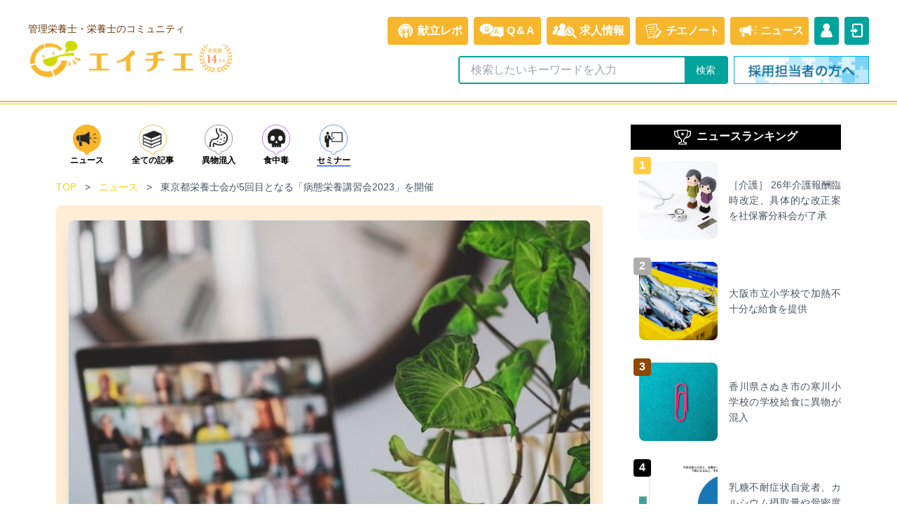

--- FILE ---
content_type: text/html; charset=utf-8
request_url: https://eichie.jp/note/news/JVEyY
body_size: 12036
content:

















<!doctype html>
<html lang="ja">
  <head>
    <meta charset="UTF-8">
    <meta name="format-detection" content="telephone=no">
    <meta name="viewport" content="width=device-width, initial-scale=1.0, user-scalable=0">
    <title>東京都栄養士会が5回目となる「病態栄養講習会2023」を開催 | チエノート | エイチエ</title>
    <link href="https://d32w4b5zm7phxu.cloudfront.net/sites/favicons/000/000/001/square/55e6b259-73e7-4566-abd5-3d6095ff8116.png?1641368632" rel="shortcut icon" type="image/vnd.microsoft.icon">
    <link rel="apple-touch-icon" href="https://d32w4b5zm7phxu.cloudfront.net/sites/touch_icons/000/000/001/square/54d8300a-81c7-4dcf-9198-6ca3c0bc9326.png?1641368417">
    <link href="https://d32w4b5zm7phxu.cloudfront.net/resources/assets/000/002/854/original/style.css?1742198940" rel="stylesheet" />
    <link href="https://d32w4b5zm7phxu.cloudfront.net/resources/assets/000/002/857/original/tailwind.min.css?1742198940" rel="stylesheet" />
    <script src="https://d32w4b5zm7phxu.cloudfront.net/clipkit/javascripts/default-1.0.js"></script>
    
    
  
  <link rel="canonical" href="https://eichie.jp/note/news/JVEyY">
  
  
    <meta name="robots" content="noindex">
  
  <link href="https://d32w4b5zm7phxu.cloudfront.net/resources/assets/000/002/858/original/typography.css?1742198940" rel="stylesheet" />
  <meta name="description" content="公益財団法人 東京都栄養士会（以下、東京都栄養士会）が10月12日に、5回目となる「病態栄養講習会2023」を開催する。">
  <meta name="keywords" content="セミナー,ニュース">
  <meta name="twitter:card" content="summary">
  <meta name="twitter:domain" content="eichie.jp">
  <meta name="twitter:title" content="東京都栄養士会が5回目となる「病態栄養講習会2023」を開催 - チエノート">
  <meta name="twitter:image" content="https://d32w4b5zm7phxu.cloudfront.net/articles/images/000/001/617/medium/ae4b594a-2927-49ea-b50a-6d030860ffbc.jpg?1693411226">
  <meta name="twitter:description" content="公益財団法人 東京都栄養士会（以下、東京都栄養士会）が10月12日に、5回目となる「病態栄養講習会2023」を開催する。">
  <meta property="og:site_name" content="チエノート">
  <meta property="og:title" content="東京都栄養士会が5回目となる「病態栄養講習会2023」を開催">
  <meta property="og:description" content="公益財団法人 東京都栄養士会（以下、東京都栄養士会）が10月12日に、5回目となる「病態栄養講習会2023」を開催する。">
  <meta property="og:type" content="article">
  <meta property="og:url" content="https://eichie.jp/note/news/JVEyY">
  <meta property="og:image" content="https://d32w4b5zm7phxu.cloudfront.net/articles/images/000/001/617/large/ae4b594a-2927-49ea-b50a-6d030860ffbc.jpg?1693411226">
  <script type="application/ld+json">
  {
    "@context": "http://schema.org",
    "@type": "NewsArticle",
    "mainEntityOfPage":{
      "@type":"WebPage",
      "@id": "https://eichie.jp/note/news/JVEyY"
    },
    "headline": "東京都栄養士会が5回目となる「病態栄養講習会2023」を開催",
    "image": {
      "@type": "ImageObject",
      "url": "https://d32w4b5zm7phxu.cloudfront.net/articles/images/000/001/617/medium/ae4b594a-2927-49ea-b50a-6d030860ffbc.jpg?1693411226",
      "width": 800,
      "height": 600
    },
    "datePublished": "2023-08-31T10:20:13+09:00",
    "dateModified": "2023-08-31T10:20:13+09:00",
    "author": {
      "@type": "Person",
      "name": "エイチエ編集部"
    },
    "publisher": {
      "@type": "Organization",
      "name": "チエノート",
      "logo": {
        "@type": "ImageObject",
        "url": "https://d32w4b5zm7phxu.cloudfront.net/sites/logos/000/000/001/logo_sm/63aa30bb-593f-4ce9-ae4e-ab66ad0d4f03.jpg?1641368440"
      }
    },
    "description": "公益財団法人 東京都栄養士会（以下、東京都栄養士会）が10月12日に、5回目となる「病態栄養講習会2023」を開催する。"
  }
  </script>

    <!-- Google Tag Manager -->
<script>(function(w,d,s,l,i){w[l]=w[l]||[];w[l].push({'gtm.start':
new Date().getTime(),event:'gtm.js'});var f=d.getElementsByTagName(s)[0],
j=d.createElement(s),dl=l!='dataLayer'?'&l='+l:'';j.async=true;j.src=
'https://www.googletagmanager.com/gtm.js?id='+i+dl;f.parentNode.insertBefore(j,f);
})(window,document,'script','dataLayer','GTM-NGQ3R52');</script>
<!-- End Google Tag Manager -->

  <meta name="csrf-param" content="authenticity_token" />
<meta name="csrf-token" content="7oZTJ9vKX8Oy-06QQKlUx9kKttHjIJUNKZzZC_uRmiECJmdVfqEtDWJln8q6GLjeXopMOaj6qiqiWjeJ4oSCFg" /><script>window.routing_root_path = '/note';
window.site_name = 'media';
I18n.defaultLocale = 'ja';
I18n.locale = 'ja';</script></head>
  <body>
    <!-- Google Tag Manager (noscript) -->
<noscript><iframe src="https://www.googletagmanager.com/ns.html?id=GTM-NGQ3R52"
height="0" width="0" style="display:none;visibility:hidden"></iframe></noscript>
<!-- End Google Tag Manager (noscript) -->
<header>
  <div class="container mx-auto">
      <div class="flex flex-nowrap justify-between items-start lg:items-center w-full py-2 lg:py-6 px-4 xl:px-10">
          <div class="flex flex-nowrap justify-start items-center w-1/2 lg:w-1/3 pt-2 md:pt-0">
              <h1>
              <span class="hidden lg:block text-sm text-brown-ei mb-1">管理栄養士・栄養士のコミュニティ</span>
              <a href="/"><img src="https://d2y7wobpl1gqzn.cloudfront.net/public/images/logo/eichie.png" alt="管理栄養士・栄養士のコミュニティ エイチエ" width="240" height="auto" /></a>
              </h1>
              <img src="https://d2y7wobpl1gqzn.cloudfront.net/public/images/top/header-emblem.svg?20250317" alt="会員数14万人" class="ml-1 mt-6 h-12 hidden lg:block" />
          </div>
          <nav id="nav" class="pt-1 lg:pt-0">
              <ul class="w-full lg:w-fit fixed lg:static bottom-0 left-0 flex flex-nowrap justify-end mb-0 lg:mb-4 text-gray-500 lg:text-white text-2xs lg:text-xs xl:text-base pt-2 lg:pt-0 z-50" style="white-space:nowrap">
                  <li class="w-1/6 lg:w-fit bg-gray-ei lg:bg-orange-ei lg:rounded mr-0 lg:mr-2 lg:hover:opacity-75 pt-1 lg:pt-0"><a href="/meals"><div class="flex flex-wrap lg:flex-nowrap justify-center items-center px-2 py-2"><img src="https://d2y7wobpl1gqzn.cloudfront.net/public/images/nav/nav-repo.png" width="35" height="auto" class="block lg:hidden"><img src="https://d2y7wobpl1gqzn.cloudfront.net/public/images/header/header-repo_md.png" width="35" height="auto" class="hidden lg:inline"><span class="w-full lg:w-fit block lg:inline text-center font-bold">献立レポ</span></div></a></li>
                  <li class="w-1/6 lg:w-fit bg-gray-ei lg:bg-orange-ei lg:rounded mr-0 lg:mr-2 lg:hover:opacity-75 pt-1 lg:pt-0"><a href="/hear"><div class="flex flex-wrap lg:flex-nowrap justify-center items-center px-2 py-2"><img src="https://d2y7wobpl1gqzn.cloudfront.net/public/images/nav/nav-qa.png" width="35" height="auto" class="block lg:hidden"><img src="https://d2y7wobpl1gqzn.cloudfront.net/public/images/header/header-qa_md.png" width="35" height="auto" class="hidden lg:inline"><span class="w-full lg:w-fit block lg:inline text-center ml-1 font-bold tracking-widest">Q&amp;A</span></div></a></li>
                  <li class="w-1/6 lg:w-fit bg-gray-ei lg:bg-orange-ei lg:rounded mr-0 lg:mr-2 lg:hover:opacity-75 pt-1 lg:pt-0"><a href="/recruit/"><div class="flex flex-wrap lg:flex-nowrap justify-center items-center px-2 py-2"><img src="https://d2y7wobpl1gqzn.cloudfront.net/public/images/nav/nav-recruit.png" width="35" height="auto" class="block lg:hidden"><img src="https://d2y7wobpl1gqzn.cloudfront.net/public/images/header/header-recruit_md.png" width="35" height="auto" class="hidden lg:inline"><span class="w-full lg:w-fit block lg:inline text-center ml-1 font-bold">求人<span class="hidden lg:inline">情報</span></span></div></a></li>
                  <li class="w-1/6 lg:w-fit bg-gray-ei lg:bg-orange-ei lg:rounded mr-0 lg:mr-2 lg:hover:opacity-75 pt-1 lg:pt-0">
                    <a href="/note/">
                      <div class="flex flex-wrap lg:flex-nowrap justify-center items-center px-2 py-2">
                        
                        <img src="https://d2y7wobpl1gqzn.cloudfront.net/public/images/nav/nav-note.png" width="35" height="auto" class="block lg:hidden mb-1">
                        
                        <img src="https://d2y7wobpl1gqzn.cloudfront.net/public/images/header/header-signin_md.png" width="35" height="auto" class="hidden lg:inline">
                        <span class="w-full lg:w-fit block lg:inline text-center font-bold tracking-tighter"><span class="hidden lg:inline">チエ</span>ノート</span>
                      </div>
                    </a>
                  </li>
                  <li class="w-1/6 lg:w-fit bg-gray-ei lg:bg-orange-ei lg:rounded mr-0 lg:mr-2 lg:hover:opacity-75 pt-1 lg:pt-0">
                    <a href="/note/news">
                      <div class="flex flex-wrap lg:flex-nowrap justify-center items-center px-2 py-2">
                        
                        <img src="https://d2y7wobpl1gqzn.cloudfront.net/public/images/nav/nav-news_on.png" width="35" height="auto" class="block lg:hidden mb-1">
                        
                        <img src="https://d2y7wobpl1gqzn.cloudfront.net/public/images/header/header-news_md.png" width="35" height="auto" class="hidden lg:inline">
                        <span class="w-full lg:w-fit block lg:inline text-center font-bold tracking-tighter">ニュース</span>
                      </div>
                    </a>
                  </li>
                  
                  <li class="w-fit hidden lg:block bg-green-ei rounded mr-2 hover:opacity-75 pt-1 lg:pt-0"><a href="/sign-up?action=top_header_signup"><div class="flex flex-nowrap items-center py-2 text-xs xl:text-base"><img src="https://d2y7wobpl1gqzn.cloudfront.net/public/images/header/header-mypage_md.png" width="35" height="auto"></div></a></li>
                  <li class="w-1/6 lg:w-fit bg-gray-ei lg:bg-green-ei lg:rounded mr-0 lg:hover:opacity-75 pt-1 lg:pt-0"><a href="/login?action=top_header_login"><div class="flex flex-wrap lg:flex-nowrap justify-center items-center p-0 py-2"><img src="https://d2y7wobpl1gqzn.cloudfront.net/public/images/nav/nav-login.png" width="35" height="auto" class="block lg:hidden"><img src="https://d2y7wobpl1gqzn.cloudfront.net/public/images/header/header-login_md.png" width="35" height="auto" class="hidden lg:inline"><span class="w-full lg:w-fit block lg:hidden text-center font-bold">ログイン</span></div></a></li>
                  
              </ul>
              <ul class="flex lg:hidden flex-nowrap justify-end">
                  
                  <li>
                    <a href="/sign-up?action=top_header_signup">
                      <div class="bg-orange-ei text-white text-2xs rounded p-0.5 mr-2"><div class="flex bg-white justify-center rounded-t-sm"><img src="https://d2y7wobpl1gqzn.cloudfront.net/public/images/header/header-register_sm.png" width="35" class="pb-0.5" /></div><span class="flex px-0.5 pt-0.5">新規登録</span></div>
                    </a>
                  </li>
                  
                  <li>
                    <label for="show-search-box">
                      <div class="bg-green-ei text-white text-2xs rounded p-0.5"><div class="flex bg-white justify-center rounded-t-sm"><img src="https://d2y7wobpl1gqzn.cloudfront.net/public/images/header/header-search_sm.png" width="35" class="pb-0.5" /></div><span class="flex px-0.5 pt-0.5 tracking-tighter">Q&amp;A検索</span></div>
                    </label>
                  </li>
              </ul>
              <input type="checkbox" id="show-search-box" class="hidden" />
              <ul id="search-box" class="hidden lg:flex flex-nowrap justify-end mt-2 lg:mt-0">
                  <li>
                    <form action="/search" method="GET" _lpchecked="1">
                        <div class="flex items-center justify-center mr-0 lg:mr-2 text-sm">
                            <div class="flex border-2 rounded bg-green-ei border-green-ei">
                                <input type="text" name="keyword" class="text-xs md:text-base px-4 py-1.5 w-56 md:w-80" placeholder="検索したいキーワードを入力">
                                <input type="submit" class="flex items-center justify-center px-4 border-l text-white cursor-pointer" value="検索">
                            </div>
                        </div>
                    </form>
                  </li>
                  <li class="hidden lg:block"><a href="https://eiyo.jinzaibank.com/empinquiry?action=web_top_header_ei"><img src="https://d2y7wobpl1gqzn.cloudfront.net/public/images/nav/pc_saiyo.png" alt="採用担当者の方へ" width="193"></a></li>
              </ul>
              <div id="search-box-padding" class="hidden w-1 h-12 md:h-14"></div>
          </nav>
      </div>
  </div>
</header>


<main class="mt-8 news-style-font">

  <div class="container mx-auto px-4 xl:px-20 mb-8">
    
    <!--カテゴリナビ-->
    
    
    
    
    <div class="flex flex-wrap lg:flex-nowrap items-start justify-center">
      <div class="w-full mr-0 lg:mr-5 xl:mr-10">
      








<article class="container mx-auto">
  <nav class="hidden lg:block w-full mb-4">
    <ul class="flex shrink w-full overflow-x-auto overflow-y-hidden text-xs font-bold">
      <li class="shrink-0">
        <figure class="flex flex-wrap justify-center ">
          <img src="https://d32w4b5zm7phxu.cloudfront.net/resources/assets/000/002/849/original/icon_news.png?1742198939" class="w-[40px]" alt="ニュース" />
          <figcaption class="w-full text-center">ニュース</figcaption>
        </figure>
      </li>
      <li class="shrink-0">
        <a href="/note/news/">
          <figure class="flex flex-wrap justify-center ">
            <img src="https://d32w4b5zm7phxu.cloudfront.net/resources/assets/000/002/850/original/icon_news_all.png?1742198939" class="w-[40px]" />
            <figcaption class="w-full text-center">全ての記事</figcaption>
          </figure>
        </a>
      </li>
      
      
      
      
      
      
      
      
      
      
      
      
      
      
      
      
      
      
      
      
      
      
      <li class="pb-1 shrink-0">
        <a href="/note/tags/%E7%95%B0%E7%89%A9%E6%B7%B7%E5%85%A5">
          <figure class="flex flex-wrap justify-center ">
            <img src="https://d32w4b5zm7phxu.cloudfront.net/tags/images/000/000/024/small/5fd90304-af7a-411d-bf04-defd89d84231.png?1658723379" class="w-[40px]" />
            <figcaption class="w-full text-center"><span class="">異物混入</span></figcaption>
          </figure>
        </a>
      </li>
      
      
      
      
      
      <li class="pb-1 shrink-0">
        <a href="/note/tags/%E9%A3%9F%E4%B8%AD%E6%AF%92">
          <figure class="flex flex-wrap justify-center ">
            <img src="https://d32w4b5zm7phxu.cloudfront.net/tags/images/000/000/025/small/6555c232-30e1-491d-933a-3d75f83b41b9.png?1658723427" class="w-[40px]" />
            <figcaption class="w-full text-center"><span class="">食中毒</span></figcaption>
          </figure>
        </a>
      </li>
      
      
      
      
      
      
      
      
      
      
      
      
      
      
      
      
      
      
      
      
      
      
      
      
      
      
      
      <li class="pb-1 shrink-0">
        <a href="/note/tags/%E3%82%BB%E3%83%9F%E3%83%8A%E3%83%BC">
          <figure class="flex flex-wrap justify-center ">
            <img src="https://d32w4b5zm7phxu.cloudfront.net/tags/images/000/000/023/small/a5e5d142-e0a8-4a2e-84e0-c7508ea14421.png?1658725002" class="w-[40px]" />
            <figcaption class="w-full text-center"><span class=" border-b-2 border-[#4D88FB] ">セミナー</span></figcaption>
          </figure>
        </a>
      </li>
      
      
      
      
      
      
    </ul>
  </nav>
  <div class="hidden lg:block mb-4 breadcrumbs overflow-x-auto text-gray-600">
    <ul class="flex flex-nowrap text-sm">
      <li class="shrink-0"><a href="/note"><span class="mr-2 hover:text-black text-yellow-400 font-medium">TOP</span></a></li>
      
      <li class="shrink-0"><a href="https://eichie.jp/note/news"><span class="mx-2 hover:text-black text-yellow-400 font-medium">ニュース</span></a></li>
      
      <li class="ml-2 font-medium">東京都栄養士会が5回目となる「病態栄養講習会2023」を開催</li>
    </ul>
  </div>
  <section id="title" class="w-full mb-8 py-5  px-4 border border-orange-100 rounded-lg bg-orange-100">
    <img id="article-image" src="https://d32w4b5zm7phxu.cloudfront.net/articles/images/000/001/617/large/ae4b594a-2927-49ea-b50a-6d030860ffbc.jpg?1693411226" alt="カバー画像:東京都栄養士会が5回目となる「病態栄養講習会2023」を開催" class="hidden lg:block w-full mb-6 border rounded-lg shadow-xl aspect-[3/2] object-contain bg-white">
    <h1 class="font-medium text-xl sm:text-2xl md:text-3xl text-left">東京都栄養士会が5回目となる「病態栄養講習会2023」を開催</h1>
    <div class="inline-block flex items-center mt-1">
      <div class="flex justify-start w-1/2 sm:w-2/5">
        <p class=" inline-block flex items-center ml-1 pr-4 text-sm sm:text-base md:text-lg lg:text-xl text-gray-400">2023.08.31</p>
        <span class="text-sm sm:text-base md:text-lg lg:text-xl">
          
  
  <div class="inline bg-[#4D88FB] group-hover:bg-[#b27704] py-0 px-1 rounded">
    <span class="font-medium text-white" data-href="category">セミナー</span>
  
  </div>


        </span>
      </div>
      <div class="flex justify-end w-1/2 sm:w-3/5">
        <a href="#" data-title="東京都栄養士会が5回目となる「病態栄養講習会2023」を開催" data-social="line" data-url="https://eichie.jp/note/news/JVEyY?ref=share_button_line" class="share-button-line"><img src="https://d2y7wobpl1gqzn.cloudfront.net/public/images/icons/line.svg"></a>
        <a href="#" data-title="東京都栄養士会が5回目となる「病態栄養講習会2023」を開催" data-social="facebook" data-url="https://eichie.jp/note/news/JVEyY?ref=share_button_facebook" class="share-button-facebook mx-2"><img src="https://d2y7wobpl1gqzn.cloudfront.net/public/images/icons/facebook.svg"></a>
        <a href="#" data-title="東京都栄養士会が5回目となる「病態栄養講習会2023」を開催 #エイチエ #栄養士 #管理栄養士 @eichie_jpより" data-social="twitter" data-url="https://eichie.jp/note/news/JVEyY?ref=share_button_twitter" class="share-button-twitter"><img src="https://d2y7wobpl1gqzn.cloudfront.net/public/images/icons/twitter.svg"></a>
      </div>      
    </div>
    
    <p class="mt-3 text-sm sm:text-base md:text-lg font-thins text-left">公益財団法人 東京都栄養士会（以下、東京都栄養士会）が10月12日に、5回目となる「病態栄養講習会2023」を開催する。</p>
    
    <p id="open-accordion" class="block lg:hidden mt-4 py-2 px-6 border-2 border-orange-300 rounded-full bg-white text-xl sm:text-2xl md:text-3xl text-center">続きを読む</p>
  </section>
  <div id="accordion" class="hidden lg:block">
    <section>
      <div id="article-body" class="leading-7 tracking-wider">
      
      
      
        
        


<h2 id="item9584" class="text-lg md:text-2xl text-gray-800 font-bold border-b border-gray-500 my-4 p-1" data-item-id="9584" data-item-type="ItemHeading"><img src="https://d32w4b5zm7phxu.cloudfront.net/resources/assets/000/002/853/original/news_headline_icon.png?1742198939" width="25" height="25" class="inline mr-3 mb-1" />京都大学医学部附属病院 疾患栄養治療部の幣氏が登壇</h2>




        
      
        
        
  <div class="article-item item_rich_text " id="item9585" data-item-id="9585" data-item-type="ItemRichText"><div class="item-body-hbr">公益財団法人 東京都栄養士会（以下、東京都栄養士会）が10月12日に、5回目となる「病態栄養講習会2023」を開催する。<br>
<br>
東京都栄養士会では「糖尿病の理解を深める」をテーマに、「糖尿病の病態と治療選択」や「『食』と『薬』の交差点〜薬物療法の患者支援における協働に向けて〜」、「運動療法のニューノーマルと食事・薬物療法のInteraction」など、これまで4回の講習会を行ってきた。<br>
<br>
5回目となる今回は、京都大学医学部附属病院 疾患栄養治療部の管理栄養⼠である幣 憲⼀郎氏が登壇。「コロナ禍の経験を踏まえた最新の糖尿病食事療法について〜改訂される各種ガイドラインの話題も交えて〜」をテーマに講義を行う。</div></div>



        
      
        
        


<h2 id="item9586" class="text-lg md:text-2xl text-gray-800 font-bold border-b border-gray-500 my-4 p-1" data-item-id="9586" data-item-type="ItemHeading"><img src="https://d32w4b5zm7phxu.cloudfront.net/resources/assets/000/002/853/original/news_headline_icon.png?1742198939" width="25" height="25" class="inline mr-3 mb-1" />日本栄養士会会員は1,500円、学生は無料に</h2>




        
      
        
        
  <div class="article-item item_rich_text " id="item9587" data-item-id="9587" data-item-type="ItemRichText"><div class="item-body-hbr">同講習会はZOOMを活用し、10月12日の19時から20時30分にかけてオンラインで開催される予定だ。<br>
<br>
受講料金は日本栄養士会の会員が税込み1,500円、一般が税込み3,000円、学生は無料。日本糖尿病療養指導士認定更新研修単位（1群0.5単位）が認定される。<br>
<br>
なお、今回の講習会は日清オイリオグループ株式会社やクックデリ株式会社が協賛する。<br>
<br>
（画像はunsplashより）</div></div>



        
      
        
        
  
  <section id="item9588" class="article-item w-full" data-item-id="9588" data-item-type="ItemCiteList">
    <h3>参考文献・サイト</h3>
      
      <ul class="w-full bg-orange-100 p-4 text-sm rounded-lg">
        
        <li class="mb-2 md:mb-1 indent-[-1.6rem] pl-4">
          <img src="https://d32w4b5zm7phxu.cloudfront.net/resources/assets/000/002/843/original/arrow-drop-right-line.svg?1742198938" width="18" class="inline mr-0.5" />
          
          <a href="https://www.tokyo-eiyo.or.jp/seminar/detail.php?id=178" target="_blank" class="underline">公益財団法人 東京都栄養士会 研修会情報<img src="https://d32w4b5zm7phxu.cloudfront.net/resources/assets/000/002/847/original/external.svg?1742198939" width="18" class="opacity-50 inline"></a>
          
        </li>
        
      </ul>
      
  </section>
  



        
      
      
          

    	</div>
    </section>
    <section id="links" class="w-full mt-14 border-2 border-orange-300 rounded-xl">
      <div class="flex flex-wrap py-4 px-6 lg:p-6">
        <div class="lg:flex lg:flex-wrap items-center w-full lg:w-3/5 lg:pr-6 pb-5 lg:pb-0 lg:border-r-2 border-orange-300 text-center">
          <img src="https://d32w4b5zm7phxu.cloudfront.net/articles/images/000/001/617/small/ae4b594a-2927-49ea-b50a-6d030860ffbc.jpg?1693411226" loading="lazy" class="w-1/3 inline-block border rounded-xl aspect-[4/3] object-cover">
          <h1 class="lg:w-2/3 lg:pl-4 text-base sm:text-xl md:text-2xl lg:text-base lg:text-left">東京都栄養士会が5回目となる「病態栄養講習会2023」を開催</h1>
          <a class="flex justify-center lg:justify-start items-center w-full mt-4" href="https://eichie.jp/note/news">
            <span class="w-6 h-6 bg-orange-300 rounded-full text-white text-sm leading-6 text-center">＜</span>
            <p class="pl-3 text-sm sm:text-xl md:text-2xl lg:text-base">ニュースTOPに戻る</p>
          </a>
        </div>
        <div class="w-full lg:w-2/5 pt-5 lg:pt-0 lg:pl-6 border-t-2 lg:border-t-0 border-orange-300">
          <div class="flex justify-center">
            <p class="pt-1 pr-1 text-base sm:text-xl md:text-2xl lg:text-base">この記事をシェアする</p>
            <img src="https://d32w4b5zm7phxu.cloudfront.net/resources/assets/000/002/846/original/eichie_logo_1.png?1742198939" loading="lazy" class="w-12">
          </div>
          <div class="flex w-fit mt-4 mx-auto py-4 px-9 border border-orange-100 rounded-xl bg-orange-100 ">
            <a href="#" data-title="東京都栄養士会が5回目となる「病態栄養講習会2023」を開催" data-social="line" data-url="https://eichie.jp/note/news/JVEyY?ref=share_button_line" class="share-button-line flex"><img src="https://d2y7wobpl1gqzn.cloudfront.net/public/images/icons/line.svg"></a>
            <a href="#" data-title="東京都栄養士会が5回目となる「病態栄養講習会2023」を開催" data-social="facebook" data-url="https://eichie.jp/note/news/JVEyY?ref=share_button_facebook" class="share-button-facebook mx-2"><img src="https://d2y7wobpl1gqzn.cloudfront.net/public/images/icons/facebook.svg"></a>
            <a href="#" data-title="東京都栄養士会が5回目となる「病態栄養講習会2023」を開催 #エイチエ #栄養士 #管理栄養士 @eichie_jpより" data-social="twitter" data-url="https://eichie.jp/note/news/JVEyY?ref=share_button_twitter" class="share-button-twitter"><img src="https://d2y7wobpl1gqzn.cloudfront.net/public/images/icons/twitter.svg"></a>
          </div>
        </div>
      </div>
    </section>
    <section id="tags" class="flex wrap items-center my-10 mb-14">
      <img src="https://d32w4b5zm7phxu.cloudfront.net/resources/assets/000/002/856/original/tag_icon.png?1742198940" loading="lazy" class="w-9 h-9">
      <ul class="flex flex-wrap w-full lg:text-base">
        
    			
    				<li class="ml-4"><a href="/note/tags/%E3%82%BB%E3%83%9F%E3%83%8A%E3%83%BC"><span class="py-1 px-2 border-2 border-orange-300 rounded-full"># セミナー</span></a></li>
    			
    				<li class="ml-4"><a href="/note/tags/%E3%83%8B%E3%83%A5%E3%83%BC%E3%82%B9"><span class="py-1 px-2 border-2 border-orange-300 rounded-full"># ニュース</span></a></li>
    			
  			
      </ul>
    </section>
  </div>
  
  
  <section id="related-atricle" class="w-full mb-12 text-center">
    <h1 class="inline-block py-2 px-4 border-t-2 border-r-4 border-b-4 border-l-2 border-orange-300 rounded-xl font-medium text-2xl sm:text-3xl md:text-4xl lg:test-3xl">関連記事</h1>
    <div id="related-articles" class="w-full mt-4 border-2 border-gray-500 rounded-md bg-orange-100">
      <ul class="w-10/12 lg:w-11/12 my-6 mx-auto grid grid-cols-2 lg:grid-cols-3 gap-y-5 gap-x-7 lg:gap-y-3 lg:gap-x-9">
        
        <li>
          <a href="/note/news/9mVh5">
            <div class="border border-t-0 border-r-4 border-b-4 border-l-0 border-orange-300 rounded-lg bg-orange-300">
              <img src="https://d32w4b5zm7phxu.cloudfront.net/articles/images/000/004/006/thumb/dc10cd09-dcba-439b-a6bb-6c06c09d6109.png?1769058033" alt="カバー画像:那覇セントラルクリニック、脂質をテーマにした健康セミナーを開催" loading="lazy" class="w-full border border-black shadow-xl rounded-lg aspect-[3/2]	object-cover">
            </div>
            <div class="flex my-2">
              <div class="flex items-center mr-2 text-xs sm:text-base md:text-lg lg:text-xs text-gray-400">2026.01.23</div>
        			<span class="text-xs sm:text-base md:text-lg lg:text-xs">
                
  
  <div class="inline bg-[#4D88FB] group-hover:bg-[#b27704] py-0 px-1 rounded">
    <span class="font-medium text-white" data-href="category">セミナー</span>
  
  </div>


              </span>
            </div>  
            <p id="related-atricle-title" class="text-xs font-medium sm:text-lg md:text-xl lg:text-sm text-left">那覇セントラルクリニック、脂質をテーマにした健康</p>
            <div class="text-right">
  <span class="inline-block text-center align-middle text-xs text-gray-400">⋯⋯</span>
  <span class="inline-block text-center align-middle leading-4 w-4 h-4 bg-orange-ei rounded-full text-xs font-semibold text-white">＞</span>
</div>


          </a>
        </li>
        
        <li>
          <a href="/note/news/Le16d">
            <div class="border border-t-0 border-r-4 border-b-4 border-l-0 border-orange-300 rounded-lg bg-orange-300">
              <img src="https://d32w4b5zm7phxu.cloudfront.net/articles/images/000/003/962/thumb/c539f109-6254-4e9b-83bf-ffb56ec81a05.jpg?1768305632" alt="カバー画像:福山大学、「管理栄養士・栄養士のための栄養研究セミナー」を開催へ" loading="lazy" class="w-full border border-black shadow-xl rounded-lg aspect-[3/2]	object-cover">
            </div>
            <div class="flex my-2">
              <div class="flex items-center mr-2 text-xs sm:text-base md:text-lg lg:text-xs text-gray-400">2026.01.14</div>
        			<span class="text-xs sm:text-base md:text-lg lg:text-xs">
                
  
  <div class="inline bg-[#4D88FB] group-hover:bg-[#b27704] py-0 px-1 rounded">
    <span class="font-medium text-white" data-href="category">セミナー</span>
  
  </div>


              </span>
            </div>  
            <p id="related-atricle-title" class="text-xs font-medium sm:text-lg md:text-xl lg:text-sm text-left">福山大学、「管理栄養士・栄養士のための栄養研究セ</p>
            <div class="text-right">
  <span class="inline-block text-center align-middle text-xs text-gray-400">⋯⋯</span>
  <span class="inline-block text-center align-middle leading-4 w-4 h-4 bg-orange-ei rounded-full text-xs font-semibold text-white">＞</span>
</div>


          </a>
        </li>
        
        <li>
          <a href="/note/news/pCLsO">
            <div class="border border-t-0 border-r-4 border-b-4 border-l-0 border-orange-300 rounded-lg bg-orange-300">
              <img src="https://d32w4b5zm7phxu.cloudfront.net/articles/images/000/003/958/thumb/449b76a1-efe0-448b-bc8f-53cfa5dbd5dc.jpg?1768219230" alt="カバー画像:女子栄養大学出版部が『食物繊維の機能性を学ぶセミナー』を開催" loading="lazy" class="w-full border border-black shadow-xl rounded-lg aspect-[3/2]	object-cover">
            </div>
            <div class="flex my-2">
              <div class="flex items-center mr-2 text-xs sm:text-base md:text-lg lg:text-xs text-gray-400">2026.01.13</div>
        			<span class="text-xs sm:text-base md:text-lg lg:text-xs">
                
  
  <div class="inline bg-[#4D88FB] group-hover:bg-[#b27704] py-0 px-1 rounded">
    <span class="font-medium text-white" data-href="category">セミナー</span>
  
  </div>


              </span>
            </div>  
            <p id="related-atricle-title" class="text-xs font-medium sm:text-lg md:text-xl lg:text-sm text-left">女子栄養大学出版部が『食物繊維の機能性を学ぶセミ</p>
            <div class="text-right">
  <span class="inline-block text-center align-middle text-xs text-gray-400">⋯⋯</span>
  <span class="inline-block text-center align-middle leading-4 w-4 h-4 bg-orange-ei rounded-full text-xs font-semibold text-white">＞</span>
</div>


          </a>
        </li>
        
        <li>
          <a href="/note/news/tz7Xj">
            <div class="border border-t-0 border-r-4 border-b-4 border-l-0 border-orange-300 rounded-lg bg-orange-300">
              <img src="https://d32w4b5zm7phxu.cloudfront.net/articles/images/000/003/938/thumb/1716ba8a-43d0-492a-bf83-ebc5ff67ebd5.jpg?1766934033" alt="カバー画像:Jミルクが学校給食用牛乳の価値を未来へつなぐシンポジウムを開催" loading="lazy" class="w-full border border-black shadow-xl rounded-lg aspect-[3/2]	object-cover">
            </div>
            <div class="flex my-2">
              <div class="flex items-center mr-2 text-xs sm:text-base md:text-lg lg:text-xs text-gray-400">2025.12.29</div>
        			<span class="text-xs sm:text-base md:text-lg lg:text-xs">
                
  
  <div class="inline bg-[#4D88FB] group-hover:bg-[#b27704] py-0 px-1 rounded">
    <span class="font-medium text-white" data-href="category">セミナー</span>
  
  </div>


              </span>
            </div>  
            <p id="related-atricle-title" class="text-xs font-medium sm:text-lg md:text-xl lg:text-sm text-left">Jミルクが学校給食用牛乳の価値を未来へつなぐシン</p>
            <div class="text-right">
  <span class="inline-block text-center align-middle text-xs text-gray-400">⋯⋯</span>
  <span class="inline-block text-center align-middle leading-4 w-4 h-4 bg-orange-ei rounded-full text-xs font-semibold text-white">＞</span>
</div>


          </a>
        </li>
        
        <li>
          <a href="/note/news/ROyDb">
            <div class="border border-t-0 border-r-4 border-b-4 border-l-0 border-orange-300 rounded-lg bg-orange-300">
              <img src="https://d32w4b5zm7phxu.cloudfront.net/articles/images/000/003/939/thumb/e1a22f1a-9dbd-4a58-8dd0-79bd26760880.jpg?1766934034" alt="カバー画像:女子栄養大学出版部が「プ活栄養セミナー」を開催へ" loading="lazy" class="w-full border border-black shadow-xl rounded-lg aspect-[3/2]	object-cover">
            </div>
            <div class="flex my-2">
              <div class="flex items-center mr-2 text-xs sm:text-base md:text-lg lg:text-xs text-gray-400">2025.12.29</div>
        			<span class="text-xs sm:text-base md:text-lg lg:text-xs">
                
  
  <div class="inline bg-[#4D88FB] group-hover:bg-[#b27704] py-0 px-1 rounded">
    <span class="font-medium text-white" data-href="category">セミナー</span>
  
  </div>


              </span>
            </div>  
            <p id="related-atricle-title" class="text-xs font-medium sm:text-lg md:text-xl lg:text-sm text-left">女子栄養大学出版部が「プ活栄養セミナー」を開催へ</p>
            <div class="text-right">
  <span class="inline-block text-center align-middle text-xs text-gray-400">⋯⋯</span>
  <span class="inline-block text-center align-middle leading-4 w-4 h-4 bg-orange-ei rounded-full text-xs font-semibold text-white">＞</span>
</div>


          </a>
        </li>
        
        <li>
          <a href="/note/news/5aSLj">
            <div class="border border-t-0 border-r-4 border-b-4 border-l-0 border-orange-300 rounded-lg bg-orange-300">
              <img src="https://d32w4b5zm7phxu.cloudfront.net/articles/images/000/003/932/thumb/c915ea1d-ce36-4b97-a0e2-792a1da30955.jpg?1766674844" alt="カバー画像:ブティックスが「介護の食コース」専門セミナーを開催" loading="lazy" class="w-full border border-black shadow-xl rounded-lg aspect-[3/2]	object-cover">
            </div>
            <div class="flex my-2">
              <div class="flex items-center mr-2 text-xs sm:text-base md:text-lg lg:text-xs text-gray-400">2025.12.26</div>
        			<span class="text-xs sm:text-base md:text-lg lg:text-xs">
                
  
  <div class="inline bg-[#4D88FB] group-hover:bg-[#b27704] py-0 px-1 rounded">
    <span class="font-medium text-white" data-href="category">セミナー</span>
  
  </div>


              </span>
            </div>  
            <p id="related-atricle-title" class="text-xs font-medium sm:text-lg md:text-xl lg:text-sm text-left">ブティックスが「介護の食コース」専門セミナーを開</p>
            <div class="text-right">
  <span class="inline-block text-center align-middle text-xs text-gray-400">⋯⋯</span>
  <span class="inline-block text-center align-middle leading-4 w-4 h-4 bg-orange-ei rounded-full text-xs font-semibold text-white">＞</span>
</div>


          </a>
        </li>
        
      </ul>
    </div>
  </section>
  
</article>

<script>
	$(function(){
		$('#open-accordion').click(function(){
			$('#open-accordion').remove();
			$('#article-image').slideToggle();
			$('#accordion').slideToggle();
		});
	});
	
	$(function() {
    let text = $('#related-atricle-title').text().slice(1, 24);
    console.log(text);　
  })
</script>



      </div>
      
<aside class="flex flex-wrap md:flex-nowrap lg:flex-wrap justify-center w-full lg:w-[300px] shrink-0 text-gray-600">
  
  <section class="ranking w-full md:w-1/2 lg:w-full mb-4 mr-0 md:mr-4 lg:mr-0 shrink-0">
    
    <p class="bg-black py-1 text-base text-white text-center font-bold"><img src="https://d32w4b5zm7phxu.cloudfront.net/resources/assets/000/002/848/original/icon-trophy-16-o.svg?1742198939" width="24" height="24" alt="トロフィー" class="inline mr-2 py-0.5" />ニュースランキング</p>
    <ol id="popular-ranking" class="text-justify news">
      
      
      <li class="first mt-4 hover:opacity-75">
      
        <a href="/note/news/UzOUS">
          <div class="flex flex-nowrap text-sm items-center ml-3">
            <div class="shrink-0 mr-4"><img src="https://d32w4b5zm7phxu.cloudfront.net/articles/images/000/004/001/small/27b909b8-c5a3-4545-b2bc-15761c0cde36.jpg?1768888507" alt="アイキャッチ:［介護］ 26年介護報酬臨時改定、具体的な改正案を社保審分科会が了承" loading="lazy" class="object-cover w-28 h-28 mb-4 rounded-lg"></div>
            <div>
              <p class="lines-3 shrink mb-4 leading-relaxed font-medium" data-href="title">［介護］ 26年介護報酬臨時改定、具体的な改正案を社保審分科会が了承</p>
            </div>
          </div>
        </a>
      </li>
      
      
      <li class="second mt-4 hover:opacity-75">
      
        <a href="/note/news/SzMzH">
          <div class="flex flex-nowrap text-sm items-center ml-3">
            <div class="shrink-0 mr-4"><img src="https://d32w4b5zm7phxu.cloudfront.net/articles/images/000/004/005/small/190401e5-673d-4ea3-8902-c7b6c69f4c1d.jpg?1768978841" alt="アイキャッチ:大阪市立小学校で加熱不十分な給食を提供" loading="lazy" class="object-cover w-28 h-28 mb-4 rounded-lg"></div>
            <div>
              <p class="lines-3 shrink mb-4 leading-relaxed font-medium" data-href="title">大阪市立小学校で加熱不十分な給食を提供</p>
            </div>
          </div>
        </a>
      </li>
      
      
      <li class="third mt-4 hover:opacity-75">
      
        <a href="/note/news/ZAKTI">
          <div class="flex flex-nowrap text-sm items-center ml-3">
            <div class="shrink-0 mr-4"><img src="https://d32w4b5zm7phxu.cloudfront.net/articles/images/000/004/004/small/a52c5815-bb7f-4552-85d6-24681ba8d1f6.jpg?1768978839" alt="アイキャッチ:香川県さぬき市の寒川小学校の学校給食に異物が混入" loading="lazy" class="object-cover w-28 h-28 mb-4 rounded-lg"></div>
            <div>
              <p class="lines-3 shrink mb-4 leading-relaxed font-medium" data-href="title">香川県さぬき市の寒川小学校の学校給食に異物が混入</p>
            </div>
          </div>
        </a>
      </li>
      
      
      <li class="mt-4 hover:opacity-75">
      
        <a href="/note/news/zNSOM">
          <div class="flex flex-nowrap text-sm items-center ml-3">
            <div class="shrink-0 mr-4"><img src="https://d32w4b5zm7phxu.cloudfront.net/articles/images/000/003/997/small/e9a419d3-ecef-4de0-a115-12f8cfd74926.png?1768798851" alt="アイキャッチ:乳糖不耐症状自覚者、カルシウム摂取量や骨密度が低い傾向" loading="lazy" class="object-cover w-28 h-28 mb-4 rounded-lg"></div>
            <div>
              <p class="lines-3 shrink mb-4 leading-relaxed font-medium" data-href="title">乳糖不耐症状自覚者、カルシウム摂取量や骨密度が低い傾向</p>
            </div>
          </div>
        </a>
      </li>
      
      
      <li class="mt-4 hover:opacity-75">
      
        <a href="/note/news/9mVh5">
          <div class="flex flex-nowrap text-sm items-center ml-3">
            <div class="shrink-0 mr-4"><img src="https://d32w4b5zm7phxu.cloudfront.net/articles/images/000/004/006/small/dc10cd09-dcba-439b-a6bb-6c06c09d6109.png?1769058033" alt="アイキャッチ:那覇セントラルクリニック、脂質をテーマにした健康セミナーを開催" loading="lazy" class="object-cover w-28 h-28 mb-4 rounded-lg"></div>
            <div>
              <p class="lines-3 shrink mb-4 leading-relaxed font-medium" data-href="title">那覇セントラルクリニック、脂質をテーマにした健康セミナーを開催</p>
            </div>
          </div>
        </a>
      </li>
      
    </ol>
    
  </section>
  
  <section class="w-full md:w-1/2 lg:w-full shrink-1">
    
    
    <section class="categories mb-4">
      <p class="bg-black py-1 text-base text-white text-center font-bold">＃人気のタグ</p>
      <ul id="popular-tags" class="py-4 border-b border-dashed border-black">
        
        
        <li class="px-4 py-1 hover:opacity-75">
          <a href="/note/tags/%E3%83%8B%E3%83%A5%E3%83%BC%E3%82%B9">
            <div class="flex bg-orange-200 py-0.5 px-4 rounded-md">
              <span class="name font-bold text-sm" data-href="name">＃ニュース</span>
            </div>
          </a>
        </li>
        
        <li class="px-4 py-1 hover:opacity-75">
          <a href="/note/tags/%E3%82%BB%E3%83%9F%E3%83%8A%E3%83%BC">
            <div class="flex bg-orange-200 py-0.5 px-4 rounded-md">
              <span class="name font-bold text-sm" data-href="name">＃セミナー</span>
            </div>
          </a>
        </li>
        
        <li class="px-4 py-1 hover:opacity-75">
          <a href="/note/tags/%E9%A3%9F%E4%B8%AD%E6%AF%92">
            <div class="flex bg-orange-200 py-0.5 px-4 rounded-md">
              <span class="name font-bold text-sm" data-href="name">＃食中毒</span>
            </div>
          </a>
        </li>
        
        <li class="px-4 py-1 hover:opacity-75">
          <a href="/note/tags/%E7%95%B0%E7%89%A9%E6%B7%B7%E5%85%A5">
            <div class="flex bg-orange-200 py-0.5 px-4 rounded-md">
              <span class="name font-bold text-sm" data-href="name">＃異物混入</span>
            </div>
          </a>
        </li>
        
        <li class="px-4 py-1 hover:opacity-75">
          <a href="/note/tags/%E3%82%AD%E3%83%A3%E3%83%B3%E3%83%9A%E3%83%BC%E3%83%B3">
            <div class="flex bg-orange-200 py-0.5 px-4 rounded-md">
              <span class="name font-bold text-sm" data-href="name">＃キャンペーン</span>
            </div>
          </a>
        </li>
        
        <li class="px-4 py-1 hover:opacity-75">
          <a href="/note/tags/%E5%9B%BD%E8%A9%A6">
            <div class="flex bg-orange-200 py-0.5 px-4 rounded-md">
              <span class="name font-bold text-sm" data-href="name">＃国試</span>
            </div>
          </a>
        </li>
        
        <li class="px-4 py-1 hover:opacity-75">
          <a href="/note/tags/%E5%AD%A6%E3%81%B3">
            <div class="flex bg-orange-200 py-0.5 px-4 rounded-md">
              <span class="name font-bold text-sm" data-href="name">＃学び</span>
            </div>
          </a>
        </li>
        
        <li class="px-4 py-1 hover:opacity-75">
          <a href="/note/tags/%E6%A0%84%E9%A4%8A%E3%82%B1%E3%82%A2%E3%83%BB%E3%83%9E%E3%83%8D%E3%82%B8%E3%83%A1%E3%83%B3%E3%83%88">
            <div class="flex bg-orange-200 py-0.5 px-4 rounded-md">
              <span class="name font-bold text-sm" data-href="name">＃栄養ケア・マネジメント</span>
            </div>
          </a>
        </li>
        
        <li class="px-4 py-1 hover:opacity-75">
          <a href="/note/tags/%E8%87%A8%E5%BA%8A%E6%A0%84%E9%A4%8A%E7%AE%A1%E7%90%86">
            <div class="flex bg-orange-200 py-0.5 px-4 rounded-md">
              <span class="name font-bold text-sm" data-href="name">＃臨床栄養管理</span>
            </div>
          </a>
        </li>
        
        
      </ul>
    </section>
    
    <section class="career mb-4">
      
      <ul class="flex flex-wrap justify-center">
        <li class="mt-2">
          <a href="https://ejb.eichie.jp/ei/entry/glp/ei_002?action=or_ei_preentry"><img src="https://d2y7wobpl1gqzn.cloudfront.net/public/images/banner/ejb_main.png" width="300" height="auto" loading="lazy"></a>
        </li>
        <li class="mt-2">
          <a href="https://eiyo.jinzaibank.com/empinquiry?action=web_sidebanner_ei"><img src="https://d2y7wobpl1gqzn.cloudfront.net/public/images/banner/ejb_empinquiry.png" width="300" height="auto" loading="lazy"></a>
        </li>

      </ul>
    </section>
  </section>
</aside>

    </div>
  </div>
</main>
<footer class="bg-lime-ei">
  <div class="xl:container mx-auto px-4 xl:px-10 pb-14 lg:pb-24 text-gray-500">
    <nav class="pt-8 pb-2 border-b border-dashed border-[#cfdb00]">
      <ul class="flex flex-wrap lg:flex-nowrap text-sm">
        <li class="py-2 w-full md:w-fit md:mr-6 lg:mr-12"><a href="/documents/guideline">エイチエガイドライン</a></li>
        <li class="py-2 w-full md:w-fit md:mr-6 lg:mr-12"><a href="https://sms.svy.ooo/ng/answers/4d0cacc7c78bc94c6c3337b346ff86/">サイトへのお問い合わせ</a></li>
        <li class="py-2 w-full md:w-fit md:mr-6 lg:mr-12"><a href="https://eiyo.jinzaibank.com/empinquiry?action=web_top_footer_ei">求人・採用募集のお問い合わせ</a></li>
        <li class="py-2 w-full md:w-fit md:mr-6 lg:mr-12"><a href="https://policy.bm-sms.co.jp/consumer/terms/eichie-jp">利用規約</a></li>
        <li class="py-2 w-full md:w-fit"><a href="https://www.bm-sms.co.jp/">運営会社</a></li>
      </ul>
    </nav>
    <div class="w-full text-center p-4"><small>Copyright(C) SMS Co.,LTD. All Rights Reserved.</small></div>
  </div>
</footer>

<script src="https://d32w4b5zm7phxu.cloudfront.net/clipkit/javascripts/application-1.0.js" async></script>

<!-- bodyタグ内の下部に挿入されます -->









  <script src="https://cdnjs.cloudflare.com/ajax/libs/jquery-cookie/1.4.1/jquery.cookie.min.js" integrity="sha512-3j3VU6WC5rPQB4Ld1jnLV7Kd5xr+cq9avvhwqzbH/taCRNURoeEpoPBK9pDyeukwSxwRPJ8fDgvYXd6SkaZ2TA==" crossorigin="anonymous" referrerpolicy="no-referrer"></script>
<script>
  $(window).on('load', function() {

    const redirectUrl = location.href || '/'      
  
    $.getJSON('/note/users/origin_proxy/redirect_url', {redirect_url: redirectUrl }, function(data){

      if(!data.url){
        return
      }
      
      if(data.url == 'https://eichie.jp/login'){
        location.reload()
        return
      }

      location.href = data.url
    
    })
  })  
</script>




  <script src="https://cdn.jsdelivr.net/npm/js-cookie@3.0.1/dist/js.cookie.min.js"></script>
  <script>
    (function(){
      var key = 'tracking_channel';
      var queryParams = new URLSearchParams(window.location.search);
      var ref = queryParams.has('ref') ? queryParams.get('ref') : '';
      var referrerOrigin = document.referrer ? new URL(document.referrer).origin : '';

      if (window.location.origin === referrerOrigin && ref === '') {
        return;
      }

      if (referrerOrigin === '' && Cookies.get(key) !== undefined) {
        var data = JSON.parse(Cookies.get(key));

        if (data?.createdAt && (Date.now() - parseInt(data.createdAt)) < 60 * 60 * 1000) {
          return;
        }
      }

      var lifetime = 30; //days

      var queryParams = new URLSearchParams(window.location.search);
      var ref = queryParams.has('ref') ? queryParams.get('ref') : '';
      var landing = window.location.protocol + "//" + window.location.host + window.location.pathname;
      var param = JSON.stringify({ref: ref, referrer: document.referrer, landing: landing, createdAt: Math.floor(Date.now()/1000), action: '', conversion: ''});

      Cookies.set(key, param, { expires: lifetime, domain: location.hostname, secure:true });
    })();
  </script>
  <script src="https://unpkg.com/vue@2.6.10/dist/vue.min.js"></script>
  <script src="https://cdnjs.cloudflare.com/ajax/libs/axios/0.19.0/axios.min.js" integrity="sha256-S1J4GVHHDMiirir9qsXWc8ZWw74PHHafpsHp5PXtjTs=" crossorigin="anonymous"></script>
	<script src="https://cdn.ravenjs.com/3.26.4/raven.min.js" crossorigin="anonymous"></script>
	<script>
		var dsn = "";
		var ravenOptions = {
			ignoreErrors: [
				/Blocked a frame with origin/,
				/Request failed with status code 401/,
				/Can't find variable: Vue/,
			]
		};

		Raven.config(dsn, ravenOptions).install();
	</script>
	<script src="https://cdn.jsdelivr.net/npm/goodshare.js@6/goodshare.min.js"></script>
	<script>
		if (document.getElementById("nav")) {
			var url = "https://eichie.jp/sapi/notice";
			var noticeCount = '';
			var vm = new Vue({
			  delimiters: ['${', '}'],
				el: '#nav',
				data: {
					countUrl: url,
					noticeCount: noticeCount,
				},
				created: function() {
					if (noticeCount) {
						return;
					}

					axios
						.get(this.countUrl, {
							withCredentials: true,
							headers: {
								'X-Requested-With': 'XMLHttpRequest',
							},
						})
						.then(function(response) {
							if (response.data.noticeCount) {
								this.noticeCount = response.data.noticeCount;
								this.$refs['notice-box-pc'].style.display = 'block';
								this.$refs['notice-box-sp'].style.display = 'block';
							}
						}.bind(this))
						.catch(function(response) {
							this.noticeCount = 0;
							if (response.status !== 401) {
								Raven.captureMessage(response);
							}
						});
				},
				mounted: function() {
				  
					if (noticeCount) {
						this.$refs['notice-box-pc'].style.display = 'block';
						this.$refs['notice-box-sp'].style.display = 'block';
					}
				}
			});
		}
	</script>
<script async="async" defer="defer" src="//www.instagram.com/embed.js"></script><script src="//d32w4b5zm7phxu.cloudfront.net/clipkit_assets/beacon-83824e37b1577c08e1e7f18ad968272babfff8f54f0d1746c8ac1412319a4b30.js" async="async" id="clipkit-beacon" data-page-type="article" data-page-id="1617" data-domain="" data-url="/note/news/JVEyY" data-href="https://eichie.jp/note/media/beacon"></script><script async="async" src="//b.clipkit.co/"></script>

<!--Clipkit(R) v12.6.2-20230830 Copyright (C) 2026 Smartmedia inc.-->

</body>
</html>




--- FILE ---
content_type: text/css
request_url: https://d32w4b5zm7phxu.cloudfront.net/resources/assets/000/002/854/original/style.css?1742198940
body_size: 1296
content:
:focus {
    outline: none;
}

body {
    font-family: "Hiragino Kaku Gothic Pro", "Helvetica Neue", Arial, Meiryo, sans-serif;
}

header {
    position: relative;
    border-bottom: solid 2px #f8b62d
}

header::after {
    position: absolute;
    content: '';
    height: 1px;
    background: #cfdb00;
    width: 100%;
    bottom: -5px;
}

h1,h2,h3 {
    font-feature-settings: "palt";
}

.sentence {
    font-family: 'Noto Sans JP', sans-serif;
}

.news-style-font {
    font-family: 'Zen Maru Gothic', sans-serif;
}

.text-2xs {
    font-size: 0.5rem;
    line-height: 0.75rem;
}

.lines-1 {
    display: -webkit-box;
    -webkit-box-orient: vertical;
    -webkit-line-clamp: 1;
    overflow: hidden;
}

.lines-2 {
    display: -webkit-box;
    -webkit-box-orient: vertical;
    -webkit-line-clamp: 2;
    overflow: hidden;
}

.lines-3 {
    display: -webkit-box;
    -webkit-box-orient: vertical;
    -webkit-line-clamp: 3;
    overflow: hidden;
}

.lines-4 {
    display: -webkit-box;
    -webkit-box-orient: vertical;
    -webkit-line-clamp: 4;
    overflow: hidden;
}

.lines-5 {
    display: -webkit-box;
    -webkit-box-orient: vertical;
    -webkit-line-clamp: 5;
    overflow: hidden;
}

.pagination {
    display: flex;
    flex-wrap: nowrap;
    wdith: 100%;
    justify-content: center;
    align-items: center;
    margin: 1rem 0;
}

.pagination > .page {
    padding: 1px 10px;
    margin: .2rem;
    border-radius: 9999px;
}

.pagination > .page.active {
    background: #ddd;
}

.pagination > .disabled > a {
    cursor: unset;
}

.pagination > .prev,
.pagination > .next_page {
    margin: 0 .5rem;
}

.pagination > .prev.disabled,
.pagination > .next_page.disabled {
    opacity: 0;
    cursor: unset;
}

.paginate > .num-lines {
    display: none;
}

#news-wrapper .pagination {
  display: flex;
  flex-wrap: nowrap;
  width: 100%;
  justify-content: center;
  align-items: center;
  margin: 1rem 0;
}

#news-wrapper .pagination > .page {
    padding: 6px 16px;
    margin: .2rem .8rem;
    display: inline-block;
    position: relative;
    font-size: 1.125rem;
    font-weight: 500;
}

#news-wrapper .pagination > .page:not(:nth-last-child(2)):after {
    content: "";
    display: inline-block;
    width: 1px;
    height: 15px;
    background-color: #777777;
    position: absolute;
    top: 10px;
    right: -.8rem;
}

#news-wrapper .pagination > .page.active {
    background: #F8B62C;
    color: #fff;
    border-radius: 50%;
}

#news-wrapper .pagination > .disabled > a {
    cursor: unset;
}

#news-wrapper .pagination > .prev.disabled,
#news-wrapper .pagination > .next_page.disabled {
    opacity: 0;
    cursor: unset;
}

#news-wrapper .paginate > .num-lines {
  display: none;
}

.breadcrumbs > ul > li > a::after {
    content: '>';
    margin: 0 4px;
}

#article-cover {
    width: 100%;
    height: auto;
    /* height: 160px;
    object-fit: cover; */
}

/* @media (min-width: 768px) {
    #article-cover {
        height: 210px;
    }
}

@media (min-width: 1024px) {
    #article-cover {
        height: 400px;
    }
} */

.ranking > ol {
    counter-reset: item;
}

.ranking > ol.general > li::before {
    position: absolute;
    counter-increment: item;
    text-align: left;
    margin-top: -1px;
    padding-left: 5px;
    content: counter(item)'';
    font-weight: bold;
    background: #f8b62d;
    color: white;
    width: 40px;
    height: 40px;
    clip-path: polygon(0 0, 0% 100%, 100% 0%);
}

.ranking > ol.news > li::before {
    position: absolute;
    counter-increment: item;
    text-align: left;
    margin-top: -6px;
    margin-left: 4px;
    padding-left: 8px;
    content: counter(item)'';
    font-weight: bold;
    background: #000;
    border-radius: 4px;
    color: white;
    width: 25px;
    height: 25px;
}

.ranking > ol.news > li.first::before {
      background: #ffcc42;
}

.ranking > ol.news > li.second::before {
      background: #afacac;
}

.ranking > ol.news > li.third::before {
      background: #904904;
}

.share-buttons-area {
    display: flex;
    width: 100%;
    justify-content: flex-end;
    margin-bottom: 20px;
}

.share-buttons {
    display: flex;
    justify-content: space-between;
    align-items: center;
    width: 180px;
}

[class^="share-button-"] {
    display: flex;
    justify-content: center;
    align-items: center;
    width: 40px;
    height: 40px;
    border-radius: 50%;
}

[class^="share-button-"] > img {
    filter: invert(99%) sepia(0%) saturate(5%) hue-rotate(202deg) brightness(115%) contrast(100%);
    width: 20px;
    height: auto;
}

.share-button-line {
    background: #00C300;
}

.share-button-facebook {
    background: #1877F2;
}

.share-button-twitter,
.bg-twitter {
    background: #1DA1F2;
}

.share-button-copy {
    background: #999;
}

.write-bio a {
    color: blue;
    text-decoration: underline;
}

#show-search-box:checked ~ #search-box {
    display: block;
    position: absolute;
    right: 1rem;
}

#show-search-box:checked ~ #search-box-padding {
    display: block;
}


--- FILE ---
content_type: text/css
request_url: https://d32w4b5zm7phxu.cloudfront.net/resources/assets/000/002/857/original/tailwind.min.css?1742198940
body_size: 4538
content:
/*! tailwindcss v3.1.6 | MIT License | https://tailwindcss.com*/*,:after,:before{border:0 solid #e5e7eb;box-sizing:border-box}:after,:before{--tw-content:""}html{-webkit-text-size-adjust:100%;font-family:ui-sans-serif,system-ui,-apple-system,BlinkMacSystemFont,Segoe UI,Roboto,Helvetica Neue,Arial,Noto Sans,sans-serif,Apple Color Emoji,Segoe UI Emoji,Segoe UI Symbol,Noto Color Emoji;line-height:1.5;-moz-tab-size:4;-o-tab-size:4;tab-size:4}body{line-height:inherit;margin:0}hr{border-top-width:1px;color:inherit;height:0}abbr:where([title]){-webkit-text-decoration:underline dotted;text-decoration:underline dotted}h1,h2,h3,h4,h5,h6{font-size:inherit;font-weight:inherit}a{color:inherit;text-decoration:inherit}b,strong{font-weight:bolder}code,kbd,pre,samp{font-family:ui-monospace,SFMono-Regular,Menlo,Monaco,Consolas,Liberation Mono,Courier New,monospace;font-size:1em}small{font-size:80%}sub,sup{font-size:75%;line-height:0;position:relative;vertical-align:initial}sub{bottom:-.25em}sup{top:-.5em}table{border-collapse:collapse;border-color:inherit;text-indent:0}button,input,optgroup,select,textarea{color:inherit;font-family:inherit;font-size:100%;font-weight:inherit;line-height:inherit;margin:0;padding:0}button,select{text-transform:none}[type=button],[type=reset],[type=submit],button{-webkit-appearance:button;background-color:initial;background-image:none}:-moz-focusring{outline:auto}:-moz-ui-invalid{box-shadow:none}progress{vertical-align:initial}::-webkit-inner-spin-button,::-webkit-outer-spin-button{height:auto}[type=search]{-webkit-appearance:textfield;outline-offset:-2px}::-webkit-search-decoration{-webkit-appearance:none}::-webkit-file-upload-button{-webkit-appearance:button;font:inherit}summary{display:list-item}blockquote,dd,dl,figure,h1,h2,h3,h4,h5,h6,hr,p,pre{margin:0}fieldset{margin:0}fieldset,legend{padding:0}menu,ol,ul{list-style:none;margin:0;padding:0}textarea{resize:vertical}input::-moz-placeholder,textarea::-moz-placeholder{color:#9ca3af;opacity:1}input:-ms-input-placeholder,textarea:-ms-input-placeholder{color:#9ca3af;opacity:1}input::placeholder,textarea::placeholder{color:#9ca3af;opacity:1}[role=button],button{cursor:pointer}:disabled{cursor:default}audio,canvas,embed,iframe,img,object,svg,video{display:block;vertical-align:middle}img,video{height:auto;max-width:100%}*,:after,:before{--tw-border-spacing-x:0;--tw-border-spacing-y:0;--tw-translate-x:0;--tw-translate-y:0;--tw-rotate:0;--tw-skew-x:0;--tw-skew-y:0;--tw-scale-x:1;--tw-scale-y:1;--tw-pan-x: ;--tw-pan-y: ;--tw-pinch-zoom: ;--tw-scroll-snap-strictness:proximity;--tw-ordinal: ;--tw-slashed-zero: ;--tw-numeric-figure: ;--tw-numeric-spacing: ;--tw-numeric-fraction: ;--tw-ring-inset: ;--tw-ring-offset-width:0px;--tw-ring-offset-color:#fff;--tw-ring-color:#3b82f680;--tw-ring-offset-shadow:0 0 #0000;--tw-ring-shadow:0 0 #0000;--tw-shadow:0 0 #0000;--tw-shadow-colored:0 0 #0000;--tw-blur: ;--tw-brightness: ;--tw-contrast: ;--tw-grayscale: ;--tw-hue-rotate: ;--tw-invert: ;--tw-saturate: ;--tw-sepia: ;--tw-drop-shadow: ;--tw-backdrop-blur: ;--tw-backdrop-brightness: ;--tw-backdrop-contrast: ;--tw-backdrop-grayscale: ;--tw-backdrop-hue-rotate: ;--tw-backdrop-invert: ;--tw-backdrop-opacity: ;--tw-backdrop-saturate: ;--tw-backdrop-sepia: }::-webkit-backdrop{--tw-border-spacing-x:0;--tw-border-spacing-y:0;--tw-translate-x:0;--tw-translate-y:0;--tw-rotate:0;--tw-skew-x:0;--tw-skew-y:0;--tw-scale-x:1;--tw-scale-y:1;--tw-pan-x: ;--tw-pan-y: ;--tw-pinch-zoom: ;--tw-scroll-snap-strictness:proximity;--tw-ordinal: ;--tw-slashed-zero: ;--tw-numeric-figure: ;--tw-numeric-spacing: ;--tw-numeric-fraction: ;--tw-ring-inset: ;--tw-ring-offset-width:0px;--tw-ring-offset-color:#fff;--tw-ring-color:#3b82f680;--tw-ring-offset-shadow:0 0 #0000;--tw-ring-shadow:0 0 #0000;--tw-shadow:0 0 #0000;--tw-shadow-colored:0 0 #0000;--tw-blur: ;--tw-brightness: ;--tw-contrast: ;--tw-grayscale: ;--tw-hue-rotate: ;--tw-invert: ;--tw-saturate: ;--tw-sepia: ;--tw-drop-shadow: ;--tw-backdrop-blur: ;--tw-backdrop-brightness: ;--tw-backdrop-contrast: ;--tw-backdrop-grayscale: ;--tw-backdrop-hue-rotate: ;--tw-backdrop-invert: ;--tw-backdrop-opacity: ;--tw-backdrop-saturate: ;--tw-backdrop-sepia: }::backdrop{--tw-border-spacing-x:0;--tw-border-spacing-y:0;--tw-translate-x:0;--tw-translate-y:0;--tw-rotate:0;--tw-skew-x:0;--tw-skew-y:0;--tw-scale-x:1;--tw-scale-y:1;--tw-pan-x: ;--tw-pan-y: ;--tw-pinch-zoom: ;--tw-scroll-snap-strictness:proximity;--tw-ordinal: ;--tw-slashed-zero: ;--tw-numeric-figure: ;--tw-numeric-spacing: ;--tw-numeric-fraction: ;--tw-ring-inset: ;--tw-ring-offset-width:0px;--tw-ring-offset-color:#fff;--tw-ring-color:#3b82f680;--tw-ring-offset-shadow:0 0 #0000;--tw-ring-shadow:0 0 #0000;--tw-shadow:0 0 #0000;--tw-shadow-colored:0 0 #0000;--tw-blur: ;--tw-brightness: ;--tw-contrast: ;--tw-grayscale: ;--tw-hue-rotate: ;--tw-invert: ;--tw-saturate: ;--tw-sepia: ;--tw-drop-shadow: ;--tw-backdrop-blur: ;--tw-backdrop-brightness: ;--tw-backdrop-contrast: ;--tw-backdrop-grayscale: ;--tw-backdrop-hue-rotate: ;--tw-backdrop-invert: ;--tw-backdrop-opacity: ;--tw-backdrop-saturate: ;--tw-backdrop-sepia: }.container{width:100%}@media (min-width:768px){.container{max-width:768px}}@media (min-width:1024px){.container{max-width:1024px}}@media (min-width:1280px){.container{max-width:1280px}}.sr-only{clip:rect(0,0,0,0);border-width:0;height:1px;margin:-1px;overflow:hidden;padding:0;position:absolute;white-space:nowrap;width:1px}.fixed{position:fixed}.absolute{position:absolute}.relative{position:relative}.bottom-0{bottom:0}.left-0{left:0}.left-1\.5{left:.375rem}.left-1{left:.25rem}.top-\[-5px\]{top:-5px}.left-\[-10px\]{left:-10px}.top-3{top:.75rem}.left-3{left:.75rem}.top-2{top:.5rem}.left-2{left:.5rem}.z-50{z-index:50}.m-auto{margin:auto}.my-4{margin-bottom:1rem;margin-top:1rem}.my-1{margin-bottom:.25rem;margin-top:.25rem}.mx-auto{margin-left:auto;margin-right:auto}.mx-2{margin-left:.5rem;margin-right:.5rem}.my-10{margin-bottom:2.5rem;margin-top:2.5rem}.my-6{margin-bottom:1.5rem;margin-top:1.5rem}.my-2{margin-bottom:.5rem;margin-top:.5rem}.mt-4{margin-top:1rem}.mr-0{margin-right:0}.mb-2{margin-bottom:.5rem}.mb-4{margin-bottom:1rem}.mb-1{margin-bottom:.25rem}.mb-8{margin-bottom:2rem}.mr-6{margin-right:1.5rem}.mr-2{margin-right:.5rem}.mr-4{margin-right:1rem}.mr-1{margin-right:.25rem}.mr-3{margin-right:.75rem}.mr-0\.5{margin-right:.125rem}.mt-1{margin-top:.25rem}.mb-3{margin-bottom:.75rem}.mt-0\.5{margin-top:.125rem}.mt-0{margin-top:0}.ml-3{margin-left:.75rem}.mt-2{margin-top:.5rem}.ml-1{margin-left:.25rem}.mt-6{margin-top:1.5rem}.mb-0{margin-bottom:0}.mt-8{margin-top:2rem}.ml-2{margin-left:.5rem}.mb-6{margin-bottom:1.5rem}.mt-3{margin-top:.75rem}.mt-14{margin-top:3.5rem}.mb-14{margin-bottom:3.5rem}.ml-4{margin-left:1rem}.mb-12{margin-bottom:3rem}.mb-10{margin-bottom:2.5rem}.mb-5{margin-bottom:1.25rem}.mt-10{margin-top:2.5rem}.block{display:block}.inline-block{display:inline-block}.inline{display:inline}.flex{display:flex}.grid{display:grid}.hidden{display:none}.aspect-\[3\/2\]{aspect-ratio:3/2}.aspect-\[4\/3\]{aspect-ratio:4/3}.h-\[60px\]{height:60px}.h-4{height:1rem}.h-16{height:4rem}.h-28{height:7rem}.h-12{height:3rem}.h-6{height:1.5rem}.h-5{height:1.25rem}.h-9{height:2.25rem}.h-\[250px\]{height:250px}.h-\[120px\]{height:120px}.h-10{height:2.5rem}.h-48{height:12rem}.w-full{width:100%}.w-\[100px\]{width:100px}.w-fit{width:-webkit-fit-content;width:-moz-fit-content;width:fit-content}.w-\[120px\]{width:120px}.w-3{width:.75rem}.w-4{width:1rem}.w-\[200px\]{width:200px}.w-28{width:7rem}.w-96{width:24rem}.w-16{width:4rem}.w-\[40px\]{width:40px}.w-0{width:0}.w-1\/2{width:50%}.w-1\/6{width:16.666667%}.w-6{width:1.5rem}.w-5{width:1.25rem}.w-56{width:14rem}.w-1{width:.25rem}.w-1\/3{width:33.333333%}.w-12{width:3rem}.w-9{width:2.25rem}.w-10\/12{width:83.333333%}.w-10{width:2.5rem}.shrink-0{flex-shrink:0}.shrink{flex-shrink:1}.cursor-pointer{cursor:pointer}.grid-cols-2{grid-template-columns:repeat(2,minmax(0,1fr))}.flex-wrap{flex-wrap:wrap}.flex-nowrap{flex-wrap:nowrap}.content-between{align-content:space-between}.items-start{align-items:flex-start}.items-end{align-items:flex-end}.items-center{align-items:center}.justify-start{justify-content:flex-start}.justify-end{justify-content:flex-end}.justify-center{justify-content:center}.justify-between{justify-content:space-between}.gap-y-5{row-gap:1.25rem}.gap-x-7{-moz-column-gap:1.75rem;column-gap:1.75rem}.overflow-hidden{overflow:hidden}.overflow-x-auto{overflow-x:auto}.overflow-y-hidden{overflow-y:hidden}.truncate{overflow:hidden;text-overflow:ellipsis;white-space:nowrap}.rounded-full{border-radius:9999px}.rounded{border-radius:.25rem}.rounded-lg{border-radius:.5rem}.rounded-md{border-radius:.375rem}.rounded-xl{border-radius:.75rem}.rounded-3xl{border-radius:1.5rem}.rounded-2xl{border-radius:1rem}.rounded-t-sm{border-top-left-radius:.125rem;border-top-right-radius:.125rem}.border{border-width:1px}.border-2{border-width:2px}.border-b{border-bottom-width:1px}.border-b-2{border-bottom-width:2px}.border-t-2{border-top-width:2px}.border-l{border-left-width:1px}.border-r-4{border-right-width:4px}.border-b-4{border-bottom-width:4px}.border-l-2{border-left-width:2px}.border-t-0{border-top-width:0}.border-l-0{border-left-width:0}.border-solid{border-style:solid}.border-dashed{border-style:dashed}.border-dotted{border-style:dotted}.border-gray-500{--tw-border-opacity:1;border-color:rgb(107 114 128/var(--tw-border-opacity))}.border-black{--tw-border-opacity:1;border-color:rgb(0 0 0/var(--tw-border-opacity))}.border-gray-600{--tw-border-opacity:1;border-color:rgb(75 85 99/var(--tw-border-opacity))}.border-orange-ei{--tw-border-opacity:1;border-color:rgb(248 182 45/var(--tw-border-opacity))}.border-orange-200{--tw-border-opacity:1;border-color:rgb(254 215 170/var(--tw-border-opacity))}.border-\[\#cfdb00\]{--tw-border-opacity:1;border-color:rgb(207 219 0/var(--tw-border-opacity))}.border-green-ei{--tw-border-opacity:1;border-color:rgb(0 164 156/var(--tw-border-opacity))}.border-\[\#4D88FB\]{--tw-border-opacity:1;border-color:rgb(77 136 251/var(--tw-border-opacity))}.border-\[\#BE5FFF\]{--tw-border-opacity:1;border-color:rgb(190 95 255/var(--tw-border-opacity))}.border-\[\#8C8C8C\]{--tw-border-opacity:1;border-color:rgb(140 140 140/var(--tw-border-opacity))}.border-\[\#053691\]{--tw-border-opacity:1;border-color:rgb(5 54 145/var(--tw-border-opacity))}.border-orange-100{--tw-border-opacity:1;border-color:rgb(255 237 213/var(--tw-border-opacity))}.border-orange-300{--tw-border-opacity:1;border-color:rgb(253 186 116/var(--tw-border-opacity))}.bg-pink-ei{--tw-bg-opacity:1;background-color:rgb(246 135 179/var(--tw-bg-opacity))}.bg-green-100{--tw-bg-opacity:1;background-color:rgb(220 252 231/var(--tw-bg-opacity))}.bg-black{--tw-bg-opacity:1;background-color:rgb(0 0 0/var(--tw-bg-opacity))}.bg-yellow-100{--tw-bg-opacity:1;background-color:rgb(254 249 195/var(--tw-bg-opacity))}.bg-orange-100{--tw-bg-opacity:1;background-color:rgb(255 237 213/var(--tw-bg-opacity))}.bg-red-500{--tw-bg-opacity:1;background-color:rgb(239 68 68/var(--tw-bg-opacity))}.bg-orange-ei{--tw-bg-opacity:1;background-color:rgb(248 182 45/var(--tw-bg-opacity))}.bg-lime-ei{--tw-bg-opacity:1;background-color:rgb(233 247 190/var(--tw-bg-opacity))}.bg-orange-200{--tw-bg-opacity:1;background-color:rgb(254 215 170/var(--tw-bg-opacity))}.bg-gray-ei{--tw-bg-opacity:1;background-color:rgb(229 231 235/var(--tw-bg-opacity))}.bg-green-ei{--tw-bg-opacity:1;background-color:rgb(0 164 156/var(--tw-bg-opacity))}.bg-white{--tw-bg-opacity:1;background-color:rgb(255 255 255/var(--tw-bg-opacity))}.bg-orange-300{--tw-bg-opacity:1;background-color:rgb(253 186 116/var(--tw-bg-opacity))}.bg-\[\#4D88FB\]{--tw-bg-opacity:1;background-color:rgb(77 136 251/var(--tw-bg-opacity))}.bg-\[\#BE5FFF\]{--tw-bg-opacity:1;background-color:rgb(190 95 255/var(--tw-bg-opacity))}.bg-\[\#8C8C8C\]{--tw-bg-opacity:1;background-color:rgb(140 140 140/var(--tw-bg-opacity))}.object-contain{-o-object-fit:contain;object-fit:contain}.object-cover{-o-object-fit:cover;object-fit:cover}.p-1{padding:.25rem}.p-4{padding:1rem}.p-2{padding:.5rem}.p-0{padding:0}.p-0\.5{padding:.125rem}.px-2{padding-left:.5rem;padding-right:.5rem}.py-2{padding-bottom:.5rem;padding-top:.5rem}.py-4{padding-bottom:1rem;padding-top:1rem}.px-0{padding-left:0;padding-right:0}.py-3{padding-bottom:.75rem;padding-top:.75rem}.px-4{padding-left:1rem;padding-right:1rem}.py-0\.5{padding-bottom:.125rem;padding-top:.125rem}.py-0{padding-bottom:0;padding-top:0}.px-1{padding-left:.25rem;padding-right:.25rem}.py-1{padding-bottom:.25rem;padding-top:.25rem}.px-0\.5{padding-left:.125rem;padding-right:.125rem}.py-1\.5{padding-bottom:.375rem;padding-top:.375rem}.py-5{padding-bottom:1.25rem;padding-top:1.25rem}.px-6{padding-left:1.5rem;padding-right:1.5rem}.px-9{padding-left:2.25rem;padding-right:2.25rem}.pr-0{padding-right:0}.pl-0{padding-left:0}.pb-1{padding-bottom:.25rem}.pl-4{padding-left:1rem}.pl-2{padding-left:.5rem}.pb-4{padding-bottom:1rem}.pt-0\.5{padding-top:.125rem}.pt-0{padding-top:0}.pl-1{padding-left:.25rem}.pt-2{padding-top:.5rem}.pb-14{padding-bottom:3.5rem}.pt-8{padding-top:2rem}.pb-2{padding-bottom:.5rem}.pt-1{padding-top:.25rem}.pb-0\.5{padding-bottom:.125rem}.pb-0{padding-bottom:0}.pr-1{padding-right:.25rem}.pr-4{padding-right:1rem}.pb-5{padding-bottom:1.25rem}.pl-3{padding-left:.75rem}.pt-5{padding-top:1.25rem}.text-left{text-align:left}.text-center{text-align:center}.text-right{text-align:right}.text-justify{text-align:justify}.indent-\[-1\.6rem\]{text-indent:-1.6rem}.align-middle{vertical-align:middle}.text-xs{font-size:.75rem;line-height:1rem}.text-sm{font-size:.875rem;line-height:1.25rem}.text-lg{font-size:1.125rem;line-height:1.75rem}.text-base{font-size:1rem;line-height:1.5rem}.text-xl{font-size:1.25rem;line-height:1.75rem}.text-2xl{font-size:1.5rem;line-height:2rem}.font-bold{font-weight:700}.font-medium{font-weight:500}.font-semibold{font-weight:600}.leading-relaxed{line-height:1.625}.leading-7{line-height:1.75rem}.leading-5{line-height:1.25rem}.leading-4{line-height:1rem}.leading-6{line-height:1.5rem}.leading-3{line-height:.75rem}.tracking-wider{letter-spacing:.05em}.tracking-widest{letter-spacing:.1em}.tracking-tighter{letter-spacing:-.05em}.text-red-400{--tw-text-opacity:1;color:rgb(248 113 113/var(--tw-text-opacity))}.text-white{--tw-text-opacity:1;color:rgb(255 255 255/var(--tw-text-opacity))}.text-gray-400{--tw-text-opacity:1;color:rgb(156 163 175/var(--tw-text-opacity))}.text-gray-500{--tw-text-opacity:1;color:rgb(107 114 128/var(--tw-text-opacity))}.text-gray-800{--tw-text-opacity:1;color:rgb(31 41 55/var(--tw-text-opacity))}.text-black{--tw-text-opacity:1;color:rgb(0 0 0/var(--tw-text-opacity))}.text-orange-ei{--tw-text-opacity:1;color:rgb(248 182 45/var(--tw-text-opacity))}.text-gray-600{--tw-text-opacity:1;color:rgb(75 85 99/var(--tw-text-opacity))}.text-brown-ei{--tw-text-opacity:1;color:rgb(106 57 6/var(--tw-text-opacity))}.text-yellow-400{--tw-text-opacity:1;color:rgb(250 204 21/var(--tw-text-opacity))}.underline{-webkit-text-decoration-line:underline;text-decoration-line:underline}.decoration-4{text-decoration-thickness:4px}.underline-offset-4{text-underline-offset:4px}.opacity-50{opacity:.5}.opacity-25{opacity:.25}.shadow-xl{--tw-shadow:0 20px 25px -5px #0000001a,0 8px 10px -6px #0000001a;--tw-shadow-colored:0 20px 25px -5px var(--tw-shadow-color),0 8px 10px -6px var(--tw-shadow-color);box-shadow:var(--tw-ring-offset-shadow,0 0 #0000),var(--tw-ring-shadow,0 0 #0000),var(--tw-shadow)}.duration-500{transition-duration:.5s}.hover\:text-black:hover{--tw-text-opacity:1;color:rgb(0 0 0/var(--tw-text-opacity))}.hover\:underline:hover{-webkit-text-decoration-line:underline;text-decoration-line:underline}.hover\:opacity-75:hover{opacity:.75}.group:hover .group-hover\:bg-\[\#b27704\]{--tw-bg-opacity:1;background-color:rgb(178 119 4/var(--tw-bg-opacity))}.group:hover .group-hover\:bg-\[\#45a200\]{--tw-bg-opacity:1;background-color:rgb(69 162 0/var(--tw-bg-opacity))}.group:hover .group-hover\:bg-\[\#737373\]{--tw-bg-opacity:1;background-color:rgb(115 115 115/var(--tw-bg-opacity))}.group:hover .group-hover\:bg-\[\#053691\]{--tw-bg-opacity:1;background-color:rgb(5 54 145/var(--tw-bg-opacity))}.group:hover .group-hover\:bg-\[\#f8b62b\]{--tw-bg-opacity:1;background-color:rgb(248 182 43/var(--tw-bg-opacity))}.group:hover .group-hover\:text-orange-600{--tw-text-opacity:1;color:rgb(234 88 12/var(--tw-text-opacity))}.group:hover .group-hover\:opacity-75{opacity:.75}@media (min-width:640px){.sm\:w-2\/5{width:40%}.sm\:w-3\/5{width:60%}.sm\:text-2xl{font-size:1.5rem;line-height:2rem}.sm\:text-base{font-size:1rem;line-height:1.5rem}.sm\:text-xl{font-size:1.25rem;line-height:1.75rem}.sm\:text-3xl{font-size:1.875rem;line-height:2.25rem}.sm\:text-lg{font-size:1.125rem;line-height:1.75rem}.sm\:text-xs{font-size:.75rem;line-height:1rem}}@media (min-width:768px){.md\:top-1{top:.25rem}.md\:left-1{left:.25rem}.md\:mr-2{margin-right:.5rem}.md\:mb-0{margin-bottom:0}.md\:mr-4{margin-right:1rem}.md\:mb-1{margin-bottom:.25rem}.md\:mr-12{margin-right:3rem}.md\:mr-6{margin-right:1.5rem}.md\:mb-4{margin-bottom:1rem}.md\:mb-10{margin-bottom:2.5rem}.md\:h-\[120px\]{height:120px}.md\:h-20{height:5rem}.md\:h-14{height:3.5rem}.md\:h-\[300px\]{height:300px}.md\:h-\[80px\]{height:80px}.md\:h-7{height:1.75rem}.md\:w-1\/2{width:50%}.md\:w-36{width:9rem}.md\:w-\[120px\]{width:120px}.md\:w-\[240px\]{width:240px}.md\:w-20{width:5rem}.md\:w-\[50px\]{width:50px}.md\:w-fit{width:-webkit-fit-content;width:-moz-fit-content;width:fit-content}.md\:w-80{width:20rem}.md\:w-\[80px\]{width:80px}.md\:w-7{width:1.75rem}.md\:w-3\/5{width:60%}.md\:w-2\/5{width:40%}.md\:w-1\/3{width:33.333333%}.md\:w-1\/4{width:25%}.md\:flex-nowrap{flex-wrap:nowrap}.md\:justify-start{justify-content:flex-start}.md\:border-2{border-width:2px}.md\:p-4{padding:1rem}.md\:py-3{padding-bottom:.75rem;padding-top:.75rem}.md\:px-4{padding-left:1rem;padding-right:1rem}.md\:px-1{padding-left:.25rem;padding-right:.25rem}.md\:py-2{padding-bottom:.5rem;padding-top:.5rem}.md\:pr-3{padding-right:.75rem}.md\:pl-3{padding-left:.75rem}.md\:pr-2{padding-right:.5rem}.md\:pt-0{padding-top:0}.md\:pr-6{padding-right:1.5rem}.md\:pr-5{padding-right:1.25rem}.md\:pl-2{padding-left:.5rem}.md\:text-xs{font-size:.75rem;line-height:1rem}.md\:text-2xl{font-size:1.5rem;line-height:2rem}.md\:text-xl{font-size:1.25rem;line-height:1.75rem}.md\:text-3xl{font-size:1.875rem;line-height:2.25rem}.md\:text-base{font-size:1rem;line-height:1.5rem}.md\:text-lg{font-size:1.125rem;line-height:1.75rem}.md\:text-4xl{font-size:2.25rem;line-height:2.5rem}.md\:text-sm{font-size:.875rem;line-height:1.25rem}.md\:font-medium{font-weight:500}}@media (min-width:1024px){.lg\:static{position:static}.lg\:mr-0{margin-right:0}.lg\:mr-5{margin-right:1.25rem}.lg\:mr-12{margin-right:3rem}.lg\:mb-4{margin-bottom:1rem}.lg\:mr-2{margin-right:.5rem}.lg\:mt-0{margin-top:0}.lg\:block{display:block}.lg\:inline{display:inline}.lg\:flex{display:flex}.lg\:hidden{display:none}.lg\:w-\[420px\]{width:420px}.lg\:w-1\/2{width:50%}.lg\:w-\[300px\]{width:300px}.lg\:w-full{width:100%}.lg\:w-1\/3{width:33.333333%}.lg\:w-fit{width:-webkit-fit-content;width:-moz-fit-content;width:fit-content}.lg\:w-3\/5{width:60%}.lg\:w-2\/3{width:66.666667%}.lg\:w-2\/5{width:40%}.lg\:w-11\/12{width:91.666667%}.lg\:grid-cols-3{grid-template-columns:repeat(3,minmax(0,1fr))}.lg\:flex-wrap{flex-wrap:wrap}.lg\:flex-nowrap{flex-wrap:nowrap}.lg\:items-center{align-items:center}.lg\:justify-start{justify-content:flex-start}.lg\:justify-end{justify-content:flex-end}.lg\:gap-y-3{row-gap:.75rem}.lg\:gap-x-9{-moz-column-gap:2.25rem;column-gap:2.25rem}.lg\:rounded{border-radius:.25rem}.lg\:border-r-2{border-right-width:2px}.lg\:border-t-0{border-top-width:0}.lg\:bg-orange-ei{--tw-bg-opacity:1;background-color:rgb(248 182 45/var(--tw-bg-opacity))}.lg\:bg-green-ei{--tw-bg-opacity:1;background-color:rgb(0 164 156/var(--tw-bg-opacity))}.lg\:p-6{padding:1.5rem}.lg\:py-0{padding-bottom:0;padding-top:0}.lg\:py-6{padding-bottom:1.5rem;padding-top:1.5rem}.lg\:pr-0{padding-right:0}.lg\:pr-2{padding-right:.5rem}.lg\:pl-2{padding-left:.5rem}.lg\:pb-24{padding-bottom:6rem}.lg\:pt-0{padding-top:0}.lg\:pr-6{padding-right:1.5rem}.lg\:pb-0{padding-bottom:0}.lg\:pl-4{padding-left:1rem}.lg\:pl-6{padding-left:1.5rem}.lg\:text-left{text-align:left}.lg\:text-xs{font-size:.75rem;line-height:1rem}.lg\:text-xl{font-size:1.25rem;line-height:1.75rem}.lg\:text-base{font-size:1rem;line-height:1.5rem}.lg\:text-sm{font-size:.875rem;line-height:1.25rem}.lg\:text-white{--tw-text-opacity:1;color:rgb(255 255 255/var(--tw-text-opacity))}.lg\:hover\:opacity-75:hover{opacity:.75}}@media (min-width:1280px){.xl\:container{width:100%}@media (min-width:768px){.xl\:container{max-width:768px}}@media (min-width:1024px){.xl\:container{max-width:1024px}}@media (min-width:1280px){.xl\:container{max-width:1280px}}.xl\:mr-20{margin-right:5rem}.xl\:mr-10{margin-right:2.5rem}.xl\:w-1\/5{width:20%}.xl\:px-10{padding-left:2.5rem;padding-right:2.5rem}.xl\:px-20{padding-left:5rem;padding-right:5rem}.xl\:text-base{font-size:1rem;line-height:1.5rem}}

--- FILE ---
content_type: text/css
request_url: https://d32w4b5zm7phxu.cloudfront.net/resources/assets/000/002/858/original/typography.css?1742198940
body_size: 945
content:
.article-item {
    margin: 1rem 0;
}
.article-item > h2 {
    font-size: 1.25rem;
    font-weight: 700;
    line-height: 1.75rem;
    margin-top: 2.5rem;
    margin-bottom: .3rem;
}

.article-item > h3 {
    font-size: 1.125rem;
    font-weight: 700;
    line-height: 1.75rem;
    margin-top: 1.5rem;
    margin-bottom: .3rem;
}

.article-item.item_link > .g_box_link {
    padding: 1rem;
    border: 2px solid #555;
}

.article-item.item_link > .g_box_link .head {
    display: flex;
    flex-wrap: wrap;
    justify-content: center;
    align-items: center;
}

.item-link-image {
    width: 100%;
    height: auto;
}

@media (min-width: 768px) {
    .article-item.item_link > .g_box_link .head {
        flex-wrap: nowrap;
    }
}

.article-item.item_link > .g_box_link figure {
    width: 180px;
    height: 120px;
    margin: 0;
    margin-bottom: 1rem;
    background-position: center center;
    background-size: cover;
    background-repeat: no-repeat;
}

@media (min-width: 768px) {
    .article-item.item_link > .g_box_link figure {
        margin: 0;
        margin-right: 1rem;
    }
}

.article-item.item_link > .g_box_link p:hover {
    text-decoration: underline;
}

.article-item.item_link > .g_box_link p {
    line-height: 1.25;
}

.article-item.item_link .item-link--button {
    width: fit-content;
    font-size: 1rem;
    font-weight: 600;
    line-height: 1.2;
    color: white;
    background-color: #f687b3;
    padding: .5rem .75rem;
}

@media (min-width: 768px) {
    .article-item.item_link .item-link--button {
        font-size: 1.125rem;
        padding: 1rem 2rem;
    }
}

.article-item.item_link:hover {
    opacity: .75;
}

.article-item.item_rich_text br {
    display: block;
    content: "";
    padding: .3rem 0;
}

.article-item.item_rich_text .bold {
    font-weight: 700;
}

.article-item.item_rich_text .red {
    color: #bb0000;
}

.article-item.item_rich_text .green {
    color: #008000;
}

.article-item.item_rich_text .blue {
    color: #0000ff ;
}

.article-item.item_rich_text .bg-red {
    background: #ffecec;
}

.article-item.item_rich_text .bg-yellow {
    background: #fffbd6;
}

.article-item.item_rich_text .bg-green {
    background: #ecffec;
}

.article-item.item_rich_text .bg-blue {
    background: #ececff ;
}

.article-item.item_rich_text .border-single {
    border-bottom: solid #000 1px;
}

.article-item.item_rich_text .border-double {
    border-bottom: double #000 3px;
}

.article-item.item_rich_text .default-link {
    color: #0000ff;
    border-bottom: solid #0000ff 1px;
}

.article-item.item_quote > blockquote {
    background: #eee;
    color: #666;
    padding: 1.5rem;
}

.article-item.item_quote > blockquote > .cite {
    font-size: 0.75rem;
    text-align: right;
}

.article-item cite > a {
    color: #444;
    border-bottom: solid #444 1px;
}


.article-item cite a {
    color: #444;
    border-bottom: solid #444 1px;
}

.article-item.item_image img {
    width: 100%;
    height: auto;
}

.article-item.item_image h4 {
    font-size: 1rem;
}

.article-item.item_image p {
    font-size: 0.8rem;
}

.article-item.item_image .cite {
    font-size: 0.75rem;
    text-align: right;
}

.article-item.item_table {
    width: 100%;
    display: flex;
    justify-content: center;
}

.article-item.item_table > table {
    min-width: 60%;
}

.article-item.item_table > table > tbody > tr > th {
    background: rgba(246, 135, 179, 1);
    color: white;
    text-align: center;
    padding: .5rem;
    border-collapse: collapse;
    border:1px solid white;
    font-weight: 500;
}

.article-item.item_table > table > tbody > tr > td {
    font-size: .875rem;
    padding: .5rem;
    border-collapse: collapse;
    border:1px solid white;
}

.article-item.item_table > table > tbody > tr > td.right {
    text-align: right;
}

.article-item.item_table > table > tbody > tr > td.center {
    text-align: center;
}

.article-item.item_table > table > tbody > tr:nth-child(odd) {
    background: rgba(246, 135, 179, .3);
}

.article-item.item_table > table > tbody > tr:nth-child(even) {
    background: rgba(246, 135, 179, .1);
}

.c-frame-double-square {
  border: 4px double #ff6699;
  font-size: 100%;
  padding: 20px;
}

.c-frame-dotted-line-white {
  border-radius: 5px;
  border: 3px dashed #ffb6c1;
  font-size: 100%;
  padding: 20px;
}
.c-frame-dotted-line-pink {
    background: #ffe6e8;
    padding: 20px;
    border: 2px dashed #ffb6c1;
    box-shadow: 0 0 0 5px #ffe6e8;
    -moz-box-shadow: 0 0 0 5px #ffe6e8;
    -webkit-box-shadow: 0 0 0 5px #ffe6e8;
    font-size: 100%;
}

.c-frame-whiteline-square {
    border: 4px solid #ffe6ee;
    padding: 2px;
    "><div style=" background: #ffe6ee; font-size: 100%; padding: 20px;
}

--- FILE ---
content_type: image/svg+xml
request_url: https://d32w4b5zm7phxu.cloudfront.net/resources/assets/000/002/848/original/icon-trophy-16-o.svg?1742198939
body_size: 1270
content:
<!--?xml version="1.0" encoding="utf-8"?-->
<!-- Generator: Adobe Illustrator 18.1.1, SVG Export Plug-In . SVG Version: 6.00 Build 0)  -->

<svg version="1.1" id="_x32_" xmlns="http://www.w3.org/2000/svg" xmlns:xlink="http://www.w3.org/1999/xlink" x="0px" y="0px" viewBox="0 0 512 512" style="width: 16px; height: 16px; opacity: 1;" xml:space="preserve">
<style type="text/css">
	.st0{fill:#4B4B4B;}
</style>
<g>
	<path class="st0" d="M300.594,141.288l-28.971-1.303l-10.198-27.146c-0.85-2.265-3.016-3.757-5.425-3.757
		c-2.418,0-4.576,1.492-5.429,3.757l-10.194,27.146l-28.975,1.303c-2.409,0.108-4.499,1.708-5.249,4.009
		c-0.747,2.293,0.008,4.81,1.9,6.32l22.661,18.085l-7.699,27.956c-0.642,2.328,0.22,4.809,2.175,6.23
		c1.955,1.428,4.585,1.474,6.598,0.144L256,188.066l24.208,15.964c2.018,1.33,4.647,1.285,6.602-0.144
		c1.95-1.42,2.818-3.902,2.175-6.23l-7.703-27.956l22.666-18.085c1.888-1.51,2.647-4.027,1.901-6.32
		C305.098,142.995,303.007,141.396,300.594,141.288z" style="fill: rgb(255, 255, 255);"></path>
	<path class="st0" d="M422.003,58.284V29.349H92.734v28.935H0v18.346c0,0,0,43.236,0,86.473
		c0.027,14.526,4.328,29.349,11.986,43.588h0.004c11.529,21.33,30.855,41.646,57.305,57.151l0.4,0.234l-0.396-0.234
		c25.807,15.102,58.482,25.475,97.094,27.444l34.738,42.166v0.009c7.267,8.818,11.106,19.515,11.11,30.509v26.76l-79.669,26.625
		v65.295h249.596v-16.98v-48.316l-79.673-26.625v-26.76c0.004-10.994,3.842-21.691,11.11-30.509l34.926-42.383
		c50.424-3.164,90.478-20.719,118.223-44.207h-0.004c14.409-12.189,25.569-25.933,33.254-40.18h0.005
		c7.663-14.239,11.964-29.062,11.991-43.579c0-21.618,0-43.246,0-59.453c0-8.117,0-14.876,0-19.596c0-4.738,0-7.425,0-7.434V58.284
		H422.003z M65.961,222.386c-11.551-9.771-20.14-20.53-25.74-30.922c-5.618-10.383-8.166-20.36-8.144-28.36
		c0-21.609,0-43.237,0-59.444c0-4.998,0-9.484,0-13.286h65.26v59.175c-0.004,32.881,11.596,64.782,32.787,90.491l13.712,16.648
		C110.389,251.087,84.428,237.982,65.961,222.386z M290.971,314.801c-11.492,13.933-17.807,31.281-17.807,49.169v47.884
		l79.674,26.626v14.841H161.9V438.48l79.673-26.626v-47.884c0.009-17.888-6.314-35.236-17.808-49.16l-74.558-90.501
		c-17.632-21.403-27.142-47.695-27.142-74.76V58.671h270.612v90.878c-0.005,27.066-9.515,53.358-27.146,74.76L290.971,314.801z
		 M479.919,163.104c0.022,8.001-2.522,17.978-8.144,28.36c-8.391,15.586-23.529,31.974-45.282,44.684
		c-15.169,8.88-33.547,16.008-55.143,19.99l13.264-16.099c21.2-25.709,32.795-57.61,32.787-90.491V90.374h62.518
		C479.919,106.555,479.919,134.825,479.919,163.104z" style="fill: rgb(255, 255, 255);"></path>
</g>
</svg>


--- FILE ---
content_type: application/javascript
request_url: https://d32w4b5zm7phxu.cloudfront.net/clipkit_assets/beacon-83824e37b1577c08e1e7f18ad968272babfff8f54f0d1746c8ac1412319a4b30.js
body_size: 447
content:
!function(){function t(){for(var t={},e=document.getElementsByClassName("article-item"),a=e.length;a--;){var r=e[a].getAttribute("data-item-type");t[r]?t[r]++:t[r]=1}return t}function e(t,e,a){var r="string"==typeof e?e:Object.keys(e).map((function(t){return encodeURIComponent(t)+"="+encodeURIComponent(e[t])})).join("&"),n=window.XMLHttpRequest?new XMLHttpRequest:new ActiveXObject("Microsoft.XMLHTTP");return n.open("POST",t),n.onreadystatechange=function(){a&&n.readyState>3&&200==n.status&&a(n.responseText)},n.setRequestHeader("X-Requested-With","XMLHttpRequest"),n.setRequestHeader("Content-Type","application/x-www-form-urlencoded"),n.send(r),n}var a=document.getElementById("clipkit-beacon");a?"article"===a.getAttribute("data-page-type")?e(a.getAttribute("data-href"),{page_type:a.getAttribute("data-page-type"),page_id:a.getAttribute("data-page-id"),content_broadcast_id:a.getAttribute("data-share-id"),domain:a.getAttribute("data-domain"),url:a.getAttribute("data-url"),referer:document.referrer,item_impressions:JSON.stringify(t())}):e(a.getAttribute("data-href"),{page_type:a.getAttribute("data-page-type"),page_id:a.getAttribute("data-page-id"),content_broadcast_id:a.getAttribute("data-share-id"),domain:a.getAttribute("data-domain"),url:a.getAttribute("data-url"),referer:document.referrer}):document.body.innerHTML+='<p style="color:red">Caution: clipkit-beacon not found.</p>'}();

--- FILE ---
content_type: image/svg+xml
request_url: https://d32w4b5zm7phxu.cloudfront.net/resources/assets/000/002/847/original/external.svg?1742198939
body_size: 263
content:
<svg
  width="24"
  height="24"
  viewBox="0 0 24 24"
  fill="none"
  xmlns="http://www.w3.org/2000/svg"
>
  <path
    d="M15.6396 7.02527H12.0181V5.02527H19.0181V12.0253H17.0181V8.47528L12.1042 13.3892L10.6899 11.975L15.6396 7.02527Z"
    fill="currentColor"
  />
  <path
    d="M10.9819 6.97473H4.98193V18.9747H16.9819V12.9747H14.9819V16.9747H6.98193V8.97473H10.9819V6.97473Z"
    fill="currentColor"
  />
</svg>